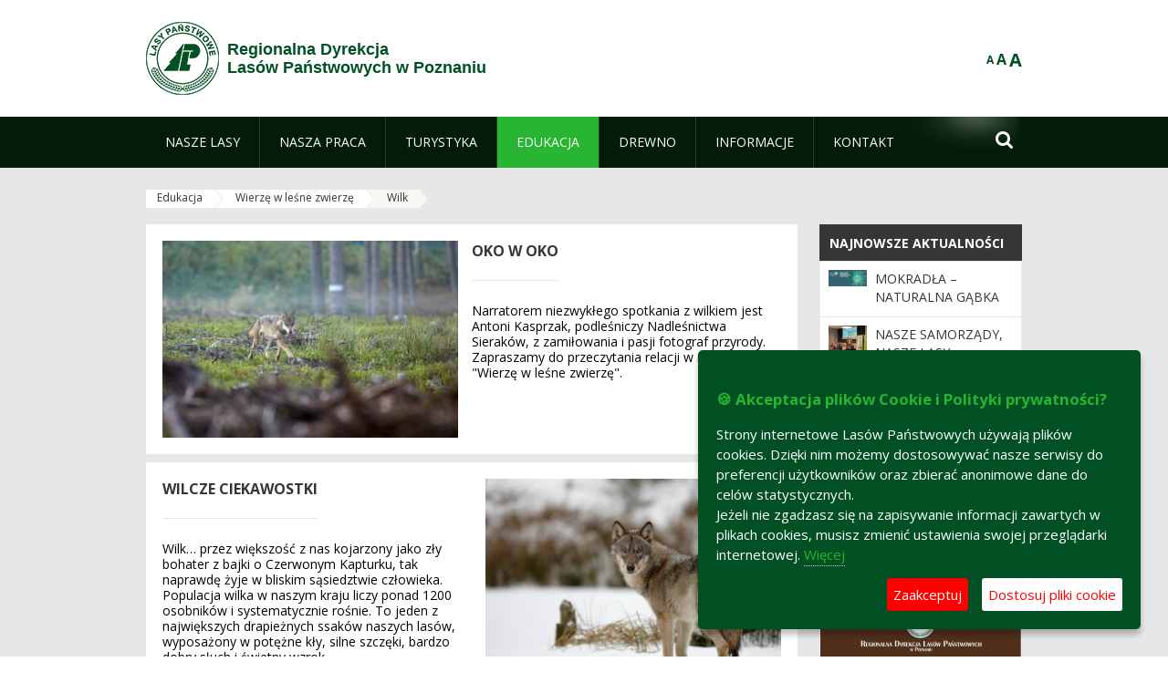

--- FILE ---
content_type: text/html;charset=UTF-8
request_url: https://www.poznan.lasy.gov.pl/wilk1?p_auth=GUCi2gOw&p_p_id=nfhcplanguage&p_p_lifecycle=1&p_p_state=normal&p_p_mode=view&_nfhcplanguage_struts_action=%2Flanguage%2Fview&_nfhcplanguage_languageId=pl_PL
body_size: 27020
content:
























































		<!DOCTYPE html>













































































<html class="aui ltr" dir="ltr" lang="pl-PL">

<head>
    <meta http-equiv="X-UA-Compatible" content="IE=11,10,9,Edge" />
    <meta name="viewport" content="width=device-width, initial-scale=1.0" />

    <title>Wilk - Regionalna Dyrekcja Lasów Państwowych w Poznaniu - Lasy Państwowe</title>
    <link href='https://fonts.googleapis.com/css?family=Open+Sans:300,400,700,800&amp;subset=latin,latin-ext' rel='stylesheet' type='text/css'>

    <script type="text/javascript">
        document.createElement('picture');
    </script>
    <script src="https://www.poznan.lasy.gov.pl/nfh-cp-tiles-theme/js/mediaCheck.0.4.6 min.js"></script>
    <script src="https://www.poznan.lasy.gov.pl/nfh-cp-tiles-theme/js/picturefill.3.0.2.min.js" async="async"></script>
    <script src="https://www.poznan.lasy.gov.pl/nfh-cp-tiles-theme/js/jquery-3.1.0.min.js"></script>
    <script src="https://www.poznan.lasy.gov.pl/nfh-cp-tiles-theme/js/jquery-enlightbox.1.1.min.js"></script>
    <script src="https://www.poznan.lasy.gov.pl/nfh-cp-tiles-theme/js/jquery.royalslider.9.5.1.min.js"></script>
    <script src="https://www.poznan.lasy.gov.pl/nfh-cp-tiles-theme/js/js.cookie.2.0.4.js"></script>
    <script src="https://www.poznan.lasy.gov.pl/nfh-cp-tiles-theme/js/jquery.ihavecookies.min.js"></script>
    <script src="https://www.poznan.lasy.gov.pl/nfh-cp-tiles-theme/js/nfh-cp.js"></script>

    <script type="text/javascript">

        var _gaq = _gaq || [];
        _gaq.push(['_setAccount', 'UA-32410790-1']);
        _gaq.push(['_setDomainName', 'lasy.gov.pl']);
        _gaq.push(['_trackPageview']);

        (function() {
            var ga = document.createElement('script'); ga.type = 'text/javascript'; ga.async = true;
            ga.src = ('https:' == document.location.protocol ? 'https://ssl' : 'http://www') + '.google-analytics.com/ga.js';
            var s = document.getElementsByTagName('script')[0]; s.parentNode.insertBefore(ga, s);
        })();


        var options = {
            title: '&#x1F36A; Akceptacja plików Cookie i Polityki prywatności?',
            message: 'Strony internetowe Lasów Państwowych używają plików cookies. Dzięki nim możemy dostosowywać nasze serwisy do preferencji użytkowników oraz zbierać anonimowe dane do celów statystycznych.<br/>Jeżeli nie zgadzasz się na zapisywanie informacji zawartych w plikach cookies, musisz zmienić ustawienia swojej przeglądarki internetowej.',
            delay: 600,
            expires: 700,
            link: '/pliki-cookies',
            onAccept: function(){
                var myPreferences = $.fn.ihavecookies.cookie();
                console.log('Yay! The following preferences were saved...');
                console.log(myPreferences);
            },
            uncheckBoxes: true,
            acceptBtnLabel: 'Zaakceptuj ',
            advancedBtnLabel: 'Dostosuj pliki cookie',
            moreInfoLabel: 'Więcej',
            cookieTypesTitle: 'Wybierz, które pliki cookie akceptujesz',
            fixedCookieTypeLabel: 'Niezbędne',
            fixedCookieTypeDesc: 'Pliki cookie niezbędne do prawidłowego działania portalu.',
            cookieTypes: [
                {
                    type: 'Analityka',
                    value: 'analytics',
                    description: 'Pliki Cookie związane z rejestracja startystyk związanych z odwiedzinami na stronach, typami przeglądarek, itp.'
                }
            ]
        }

        $(document).ready(function() {
            $('body').ihavecookies(options);

            $('#ihavecookiesBtn').on('click', function(){
                $('body').ihavecookies(options, 'reinit');
            });
        });

//        function applyColorScheme(name) {
//            var be = $("body");
//            be.removeClass("cs-base");
//            be.removeClass("cs-contrast");
//            be.addClass(name);
//        }
        function applyFontSize(name) {
            var be = $("body");
            be.removeClass("fs-normal");
            be.removeClass("fs-large");
            be.removeClass("fs-extra-large");
            be.addClass(name);
            $(window).trigger('resize'); // refresh slider
        }
    </script>





























































<meta content="text/html; charset=UTF-8" http-equiv="content-type" />





































































	

	

	

	

	

	



<link href="https://www.poznan.lasy.gov.pl/nfh-cp-tiles-theme/images/favicon.ico" rel="Shortcut Icon" />





	<link href="https&#x3a;&#x2f;&#x2f;www&#x2e;poznan&#x2e;lasy&#x2e;gov&#x2e;pl&#x2f;wilk1&#x3f;p_auth&#x3d;GUCi2gOw&#x26;p_p_id&#x3d;nfhcplanguage&#x26;p_p_lifecycle&#x3d;1&#x26;p_p_state&#x3d;normal&#x26;p_p_mode&#x3d;view&#x26;_nfhcplanguage_struts_action&#x3d;&#x25;2Flanguage&#x25;2Fview&#x26;_nfhcplanguage_languageId&#x3d;pl_PL" rel="canonical" />

	

			
				<link href="https&#x3a;&#x2f;&#x2f;www&#x2e;poznan&#x2e;lasy&#x2e;gov&#x2e;pl&#x2f;wilk1&#x3f;p_auth&#x3d;GUCi2gOw&#x26;p_p_id&#x3d;nfhcplanguage&#x26;p_p_lifecycle&#x3d;1&#x26;p_p_state&#x3d;normal&#x26;p_p_mode&#x3d;view&#x26;_nfhcplanguage_struts_action&#x3d;&#x25;2Flanguage&#x25;2Fview&#x26;_nfhcplanguage_languageId&#x3d;pl_PL" hreflang="x-default" rel="alternate" />
			

			<link href="https&#x3a;&#x2f;&#x2f;www&#x2e;poznan&#x2e;lasy&#x2e;gov&#x2e;pl&#x2f;wilk1&#x3f;p_auth&#x3d;GUCi2gOw&#x26;p_p_id&#x3d;nfhcplanguage&#x26;p_p_lifecycle&#x3d;1&#x26;p_p_state&#x3d;normal&#x26;p_p_mode&#x3d;view&#x26;_nfhcplanguage_struts_action&#x3d;&#x25;2Flanguage&#x25;2Fview&#x26;_nfhcplanguage_languageId&#x3d;pl_PL" hreflang="pl-PL" rel="alternate" />

	

			

			<link href="https&#x3a;&#x2f;&#x2f;www&#x2e;poznan&#x2e;lasy&#x2e;gov&#x2e;pl&#x2f;de&#x2f;wilk1&#x3f;p_auth&#x3d;GUCi2gOw&#x26;p_p_id&#x3d;nfhcplanguage&#x26;p_p_lifecycle&#x3d;1&#x26;p_p_state&#x3d;normal&#x26;p_p_mode&#x3d;view&#x26;_nfhcplanguage_struts_action&#x3d;&#x25;2Flanguage&#x25;2Fview&#x26;_nfhcplanguage_languageId&#x3d;pl_PL" hreflang="de-DE" rel="alternate" />

	

			

			<link href="https&#x3a;&#x2f;&#x2f;www&#x2e;poznan&#x2e;lasy&#x2e;gov&#x2e;pl&#x2f;en&#x2f;wilk1&#x3f;p_auth&#x3d;GUCi2gOw&#x26;p_p_id&#x3d;nfhcplanguage&#x26;p_p_lifecycle&#x3d;1&#x26;p_p_state&#x3d;normal&#x26;p_p_mode&#x3d;view&#x26;_nfhcplanguage_struts_action&#x3d;&#x25;2Flanguage&#x25;2Fview&#x26;_nfhcplanguage_languageId&#x3d;pl_PL" hreflang="en-GB" rel="alternate" />

	





<link class="lfr-css-file" href="https&#x3a;&#x2f;&#x2f;www&#x2e;poznan&#x2e;lasy&#x2e;gov&#x2e;pl&#x2f;nfh-cp-tiles-theme&#x2f;css&#x2f;aui&#x2e;css&#x3f;browserId&#x3d;other&#x26;themeId&#x3d;nfhcptilestheme_WAR_nfhcptilestheme&#x26;minifierType&#x3d;css&#x26;languageId&#x3d;pl_PL&#x26;b&#x3d;6210&#x26;t&#x3d;1767876198000" rel="stylesheet" type="text/css" />

<link href="&#x2f;html&#x2f;css&#x2f;main&#x2e;css&#x3f;browserId&#x3d;other&#x26;themeId&#x3d;nfhcptilestheme_WAR_nfhcptilestheme&#x26;minifierType&#x3d;css&#x26;languageId&#x3d;pl_PL&#x26;b&#x3d;6210&#x26;t&#x3d;1441787690000" rel="stylesheet" type="text/css" />









	

				<link href="https://www.poznan.lasy.gov.pl/nfh-cp-tiles-tools-portlet/css/main.css?browserId=other&amp;themeId=nfhcptilestheme_WAR_nfhcptilestheme&amp;minifierType=css&amp;languageId=pl_PL&amp;b=6210&amp;t=1769115910000" rel="stylesheet" type="text/css" />

	

				<link href="https://www.poznan.lasy.gov.pl/html/portlet/asset_publisher/css/main.css?browserId=other&amp;themeId=nfhcptilestheme_WAR_nfhcptilestheme&amp;minifierType=css&amp;languageId=pl_PL&amp;b=6210&amp;t=1769115918000" rel="stylesheet" type="text/css" />

	

				<link href="https://www.poznan.lasy.gov.pl/nfh-cp-organizations-portlet/css/main.css?browserId=other&amp;themeId=nfhcptilestheme_WAR_nfhcptilestheme&amp;minifierType=css&amp;languageId=pl_PL&amp;b=6210&amp;t=1769115906000" rel="stylesheet" type="text/css" />

	

				<link href="https://www.poznan.lasy.gov.pl/html/portlet/journal_content/css/main.css?browserId=other&amp;themeId=nfhcptilestheme_WAR_nfhcptilestheme&amp;minifierType=css&amp;languageId=pl_PL&amp;b=6210&amp;t=1769115918000" rel="stylesheet" type="text/css" />

	







<script type="text/javascript">
	// <![CDATA[
		var Liferay = {
			Browser: {
				acceptsGzip: function() {
					return true;
				},
				getMajorVersion: function() {
					return 131.0;
				},
				getRevision: function() {
					return "537.36";
				},
				getVersion: function() {
					return "131.0";
				},
				isAir: function() {
					return false;
				},
				isChrome: function() {
					return true;
				},
				isFirefox: function() {
					return false;
				},
				isGecko: function() {
					return true;
				},
				isIe: function() {
					return false;
				},
				isIphone: function() {
					return false;
				},
				isLinux: function() {
					return false;
				},
				isMac: function() {
					return true;
				},
				isMobile: function() {
					return false;
				},
				isMozilla: function() {
					return false;
				},
				isOpera: function() {
					return false;
				},
				isRtf: function() {
					return true;
				},
				isSafari: function() {
					return true;
				},
				isSun: function() {
					return false;
				},
				isWap: function() {
					return false;
				},
				isWapXhtml: function() {
					return false;
				},
				isWebKit: function() {
					return true;
				},
				isWindows: function() {
					return false;
				},
				isWml: function() {
					return false;
				}
			},

			Data: {
				NAV_SELECTOR: '#navigation',

				isCustomizationView: function() {
					return false;
				},

				notices: [
					null

					

					
				]
			},

			ThemeDisplay: {
				
					getLayoutId: function() {
						return "370";
					},
					getLayoutURL: function() {
						return "https://www.poznan.lasy.gov.pl/wilk1";
					},
					getParentLayoutId: function() {
						return "227";
					},
					isPrivateLayout: function() {
						return "false";
					},
					isVirtualLayout: function() {
						return false;
					},
				

				getBCP47LanguageId: function() {
					return "pl-PL";
				},
				getCDNBaseURL: function() {
					return "https://www.poznan.lasy.gov.pl";
				},
				getCDNDynamicResourcesHost: function() {
					return "";
				},
				getCDNHost: function() {
					return "";
				},
				getCompanyId: function() {
					return "10097";
				},
				getCompanyGroupId: function() {
					return "20183917";
				},
				getDefaultLanguageId: function() {
					return "pl_PL";
				},
				getDoAsUserIdEncoded: function() {
					return "";
				},
				getLanguageId: function() {
					return "pl_PL";
				},
				getParentGroupId: function() {
					return "688373";
				},
				getPathContext: function() {
					return "";
				},
				getPathImage: function() {
					return "/image";
				},
				getPathJavaScript: function() {
					return "/html/js";
				},
				getPathMain: function() {
					return "/c";
				},
				getPathThemeImages: function() {
					return "https://www.poznan.lasy.gov.pl/nfh-cp-tiles-theme/images";
				},
				getPathThemeRoot: function() {
					return "/nfh-cp-tiles-theme";
				},
				getPlid: function() {
					return "30369092";
				},
				getPortalURL: function() {
					return "https://www.poznan.lasy.gov.pl";
				},
				getPortletSetupShowBordersDefault: function() {
					return true;
				},
				getScopeGroupId: function() {
					return "688373";
				},
				getScopeGroupIdOrLiveGroupId: function() {
					return "688373";
				},
				getSessionId: function() {
					
						
						
							return "";
						
					
				},
				getSiteGroupId: function() {
					return "688373";
				},
				getURLControlPanel: function() {
					return "/group/control_panel?refererPlid=30369092";
				},
				getURLHome: function() {
					return "https\x3a\x2f\x2fwww\x2epoznan\x2elasy\x2egov\x2epl\x2fweb\x2fguest";
				},
				getUserId: function() {
					return "10105";
				},
				getUserName: function() {
					
						
						
							return "";
						
					
				},
				isAddSessionIdToURL: function() {
					return false;
				},
				isFreeformLayout: function() {
					return false;
				},
				isImpersonated: function() {
					return false;
				},
				isSignedIn: function() {
					return false;
				},
				isStateExclusive: function() {
					return false;
				},
				isStateMaximized: function() {
					return false;
				},
				isStatePopUp: function() {
					return false;
				}
			},

			PropsValues: {
				NTLM_AUTH_ENABLED: false
			}
		};

		var themeDisplay = Liferay.ThemeDisplay;

		

		Liferay.AUI = {
			getAvailableLangPath: function() {
				return 'available_languages.jsp?browserId=other&themeId=nfhcptilestheme_WAR_nfhcptilestheme&colorSchemeId=01&minifierType=js&languageId=pl_PL&b=6210&t=1769115908000';
			},
			getCombine: function() {
				return true;
			},
			getComboPath: function() {
				return '/combo/?browserId=other&minifierType=&languageId=pl_PL&b=6210&t=1769115908000&';
			},
			getFilter: function() {
				
					
						return 'min';
					
					
					
				
			},
			getJavaScriptRootPath: function() {
				return '/html/js';
			},
			getLangPath: function() {
				return 'aui_lang.jsp?browserId=other&themeId=nfhcptilestheme_WAR_nfhcptilestheme&colorSchemeId=01&minifierType=js&languageId=pl_PL&b=6210&t=1769115908000';
			},
			getStaticResourceURLParams: function() {
				return '?browserId=other&minifierType=&languageId=pl_PL&b=6210&t=1769115908000';
			}
		};

		Liferay.authToken = 'PSWNXArT';

		

		Liferay.currentURL = '\x2fwilk1\x3fp_auth\x3dGUCi2gOw\x26p_p_id\x3dnfhcplanguage\x26p_p_lifecycle\x3d1\x26p_p_state\x3dnormal\x26p_p_mode\x3dview\x26_nfhcplanguage_struts_action\x3d\x252Flanguage\x252Fview\x26_nfhcplanguage_languageId\x3dpl_PL';
		Liferay.currentURLEncoded = '\x252Fwilk1\x253Fp_auth\x253DGUCi2gOw\x2526p_p_id\x253Dnfhcplanguage\x2526p_p_lifecycle\x253D1\x2526p_p_state\x253Dnormal\x2526p_p_mode\x253Dview\x2526_nfhcplanguage_struts_action\x253D\x25252Flanguage\x25252Fview\x2526_nfhcplanguage_languageId\x253Dpl_PL';
	// ]]>
</script>


	
		
			
				<script src="/html/js/barebone.jsp?browserId=other&amp;themeId=nfhcptilestheme_WAR_nfhcptilestheme&amp;colorSchemeId=01&amp;minifierType=js&amp;minifierBundleId=javascript.barebone.files&amp;languageId=pl_PL&amp;b=6210&amp;t=1769115908000" type="text/javascript"></script>
			
			
		
	
	


<script type="text/javascript">
	// <![CDATA[
		

			

			
				Liferay.Portlet.list = ['nfhcpmagazinportlet_WAR_nfhcptilestoolsportlet', '101_INSTANCE_x9eK', '101_INSTANCE_kCS6', 'nfhcplanguage', 'nfhcpdivisionsmobile_WAR_nfhcporganizationsportlet', 'nfhcpfooterarticle1', 'nfhcpfooterarticle2', 'nfhcpfooterarticle3'];
			
		

		

		
	// ]]>
</script>





	
		

			

			
				<script type="text/javascript">
					(function(i, s, o, g, r, a, m) {
						i['GoogleAnalyticsObject'] = r;

						i[r] = i[r] || function() {
							var arrayValue = i[r].q || [];

							i[r].q = arrayValue;

							(i[r].q).push(arguments);
						};

						i[r].l = 1 * new Date();

						a = s.createElement(o);
						m = s.getElementsByTagName(o)[0];
						a.async = 1;
						a.src = g;
						m.parentNode.insertBefore(a, m);
					})(window, document, 'script', '//www.google-analytics.com/analytics.js', 'ga');

					ga('create', 'UA-165622942-1', 'auto');
					ga('send', 'pageview');
				</script>
			
		
		
	



	
		
		

			

			
		
	










	











<link class="lfr-css-file" href="https&#x3a;&#x2f;&#x2f;www&#x2e;poznan&#x2e;lasy&#x2e;gov&#x2e;pl&#x2f;nfh-cp-tiles-theme&#x2f;css&#x2f;main&#x2e;css&#x3f;browserId&#x3d;other&#x26;themeId&#x3d;nfhcptilestheme_WAR_nfhcptilestheme&#x26;minifierType&#x3d;css&#x26;languageId&#x3d;pl_PL&#x26;b&#x3d;6210&#x26;t&#x3d;1767876198000" rel="stylesheet" type="text/css" />








	<style type="text/css">

		

			

		

			

				

					

#p_p_id_101_INSTANCE_x9eK_ .portlet {
border-width:;
border-style:
}




				

			

		

			

				

					

#p_p_id_101_INSTANCE_kCS6_ .portlet {
border-width:;
border-style:
}




				

			

		

			

		

			

		

			

		

			

		

			

		

			

		

	</style>



</head>

<body class="cs-base yui3-skin-sam controls-visible signed-out public-page organization-site group-688373 cz-pklp-app">
    <script type="text/javascript">
        var fs = Cookies.get("fbsFontSize");
        if (fs) {
            applyFontSize(fs);
        }

        function setFontSize(name) {
            // definicja funkcji applyFontSize w head
            applyFontSize(name);
            Cookies.set("fbsFontSize", name);
        }
    </script>

    <a href="#main-content" id="skip-to-content">Przejdź do treści</a>

    


























































































































    <div id="page">

        <header id="header" class="$header_css_class" role="banner">
            <div id="header-table">
                <div id="header-organization">
                    <a href="https://www.poznan.lasy.gov.pl" title="Regionalna Dyrekcja<br/>Lasów Państwowych w Poznaniu" class="logo">
                        <picture>
                                <!--[if IE 9]><video style="display: none;"><![endif]-->
                                <source srcset="https://www.poznan.lasy.gov.pl/nfh-cp-tiles-theme/images/nfh-cp/logo-80x80.png" media="(max-width: 979px)" />
                                <source srcset="https://www.poznan.lasy.gov.pl/nfh-cp-tiles-theme/images/nfh-cp/logo-80x80.png" media="(min-width: 980px)" />
                                <!--[if IE 9]></video><![endif]-->
                                <img srcset="https://www.poznan.lasy.gov.pl/nfh-cp-tiles-theme/images/nfh-cp/logo-80x80.png" alt="Logo" />
                        </picture>
                    </a>
                    <a href="https://www.poznan.lasy.gov.pl" title="Regionalna Dyrekcja<br/>Lasów Państwowych w Poznaniu" class="name"><span>Regionalna Dyrekcja<br/>Lasów Państwowych w Poznaniu</span></a>
                </div>
                <div id="header-banner">
                    <a href="https://www.lasy.gov.pl/" target="_blank"><img alt="Lasy Państwowe" src="https://www.poznan.lasy.gov.pl/nfh-cp-tiles-theme/images/nfh-cp/banner-180x44.png"/></a>
                </div>
                <div id="header-localization">
                    <ul id="header-accessability">
                        <li id="button-normal-font" title="normal-font"><button href="#" onclick="setFontSize('fs-normal');return false;">A</button></li>
                        <li id="button-large-font" title="large-font"><button href="#" onclick="setFontSize('fs-large');return false;">A</button></li>
                        <li id="button-extra-large-font" title="extra-large-font"><button href="#" onclick="setFontSize('fs-extra-large');return false;">A</button></li>
                    </ul>
                    



























































	

	<div class="portlet-boundary portlet-boundary_nfhcplanguage_  portlet-static portlet-static-end portlet-borderless portlet-language " id="p_p_id_nfhcplanguage_" >
		<span id="p_nfhcplanguage"></span>



	
	
	

		


























































	
	
	
	
	

		

		
			
			

				

				<div class="portlet-borderless-container" >
					

					


	<div class="portlet-body">



	
		
			
			
				
					



















































































































































































	

				

				
					
					
						


	
	
		






























































































































	
	

		

	

	

					
				
			
		
	
	



	</div>

				</div>

				
			
		
	


	







	</div>





                </div>
            </div>
            <div id="header-buttons" role="presentation">
                <a id="header-button-select-organization" href="#" class="button"><span><span>Wybierz nadleśnictwo</span></span></a>
                <a id="header-button-search" href="#" class="button"><span><span class="fa fa-2x">&#xf002;</span><br/><span>Szukaj</span></span></a>
                <a id="header-button-navigation" href="#" class="button"><span><span class="fa fa-2x">&#xf0c9;</span><br/><span>Menu</span></span></a>
            </div>
            <div id="header-divisions" class="open" role="presentation">
                



























































	

	<div class="portlet-boundary portlet-boundary_nfhcpdivisionsmobile_WAR_nfhcporganizationsportlet_  portlet-static portlet-static-end portlet-borderless nfh-divisions-portlet " id="p_p_id_nfhcpdivisionsmobile_WAR_nfhcporganizationsportlet_" >
		<span id="p_nfhcpdivisionsmobile_WAR_nfhcporganizationsportlet"></span>



	
	
	

		

			
				
					


























































	
	
	
	
	

		

		
			
			

				

				<div class="portlet-borderless-container" >
					

					


	<div class="portlet-body">



	
		
			
			
				
					



















































































































































































	

				

				
					
					
						


	

		











































 



<div class="divisions tile-1h">

    <div class="subtitle"><span>Nadleśnictwa i inne</span></div>

    











































































<div class="control-group input-select-wrapper">
	

	

	<select class="aui-field-select"  id="_nfhcpdivisionsmobile_WAR_nfhcporganizationsportlet_divisions"  name="_nfhcpdivisionsmobile_WAR_nfhcporganizationsportlet_divisions"   title="divisions"  >
		

		
        







































































<option class=""    value=""  >


	Wybierz
</option>
        
        







































































<option class=""    value="/web/rdlp_poznan"  >


	Regionalna Dyrekcja Lasów Państwowych w Poznaniu
</option>
        
        







































































<option class=""    value="/web/antonin"  >


	Nadleśnictwo Antonin
</option>
        
        







































































<option class=""    value="/web/babki"  >


	Nadleśnictwo Babki
</option>
        
        







































































<option class=""    value="/web/czerniejewo"  >


	Nadleśnictwo Czerniejewo
</option>
        
        







































































<option class=""    value="/web/gniezno"  >


	Nadleśnictwo Gniezno
</option>
        
        







































































<option class=""    value="/web/grodziec"  >


	Nadleśnictwo Grodziec
</option>
        
        







































































<option class=""    value="/web/grodzisk"  >


	Nadleśnictwo Grodzisk
</option>
        
        







































































<option class=""    value="/web/gora_slaska"  >


	Nadleśnictwo Góra Śląska
</option>
        
        







































































<option class=""    value="/web/jarocin"  >


	Nadleśnictwo Jarocin
</option>
        
        







































































<option class=""    value="/web/kalisz"  >


	Nadleśnictwo Kalisz
</option>
        
        







































































<option class=""    value="/web/karczma-borowa"  >


	Nadleśnictwo Karczma Borowa
</option>
        
        







































































<option class=""    value="/web/konin"  >


	Nadleśnictwo Konin
</option>
        
        







































































<option class=""    value="/web/konstantynowo"  >


	Nadleśnictwo Konstantynowo
</option>
        
        







































































<option class=""    value="/web/kolo"  >


	Nadleśnictwo Koło
</option>
        
        







































































<option class=""    value="/web/koscian"  >


	Nadleśnictwo Kościan
</option>
        
        







































































<option class=""    value="/web/krotoszyn"  >


	Nadleśnictwo Krotoszyn
</option>
        
        







































































<option class=""    value="/web/oborniki"  >


	Nadleśnictwo Oborniki
</option>
        
        







































































<option class=""    value="/web/piaski"  >


	Nadleśnictwo Piaski
</option>
        
        







































































<option class=""    value="/web/pniewy2"  >


	Nadleśnictwo Pniewy
</option>
        
        







































































<option class=""    value="/web/przedborow"  >


	Nadleśnictwo Przedborów
</option>
        
        







































































<option class=""    value="/web/sierakow"  >


	Nadleśnictwo Sieraków
</option>
        
        







































































<option class=""    value="/web/sycow"  >


	Nadleśnictwo Syców
</option>
        
        







































































<option class=""    value="/web/taczanow"  >


	Nadleśnictwo Taczanów
</option>
        
        







































































<option class=""    value="/web/turek"  >


	Nadleśnictwo Turek
</option>
        
        







































































<option class=""    value="/web/wloszakowice"  >


	Nadleśnictwo Włoszakowice
</option>
        
        







































































<option class=""    value="/web/lopuchowko"  >


	Nadleśnictwo Łopuchówko
</option>
        
        







































































<option class=""    value="/web/arboretumlesne"  >


	Arboretum Leśne im. prof. S. Białoboka w Nadleśnictwie Syców
</option>
        
        







































































<option class=""    value="/web/lkp_lasy_rychtalskie"  >


	Leśny Kompleks Promocyjny Lasy Rychtalskie
</option>
        
        







































































<option class=""    value="/web/lospuszczykowo"  >


	Leśny Ośrodek Szkoleniowy     w Puszczykowie
</option>
        
        







































































<option class=""    value="/web/oswporazyn"  >


	OSW Porażyn
</option>
        
    











































































	</select>

	

	
</div>

    <div class="button-holder">
        <a class="button button-go">
            <span class="text">Przejdź</span><span class="icon fa fa-2x">&#xf105;</span>
        </a>
    </div>
</div>

	
	

					
				
			
		
	
	



	</div>

				</div>

				
			
		
	

				
				
			

		

	







	</div>





            </div>
        </header>

        <div id="navigation-top">

<nav class="sort-pages modify-pages" role="navigation">

    <ul aria-label="Strony witryny" role="menubar" class="level-1">

                <li  class=" has-children" id="layout_75" role="presentation">
                    <a tabindex="0" aria-labelledby="layout_75"  href="https&#x3a;&#x2f;&#x2f;www&#x2e;poznan&#x2e;lasy&#x2e;gov&#x2e;pl&#x2f;nasze-lasy"  role="menuitem"><span>























































 Nasze lasy</span></a>
                        <a tabindex="-1" href="#" class="toggle-navigation-button"><span class="fa"></span></a>
                        <ul role="menu" class="level-2">

                                <li  class="" id="layout_569" role="presentation">
                                    <a tabindex="0" aria-labelledby="layout_569" href="https&#x3a;&#x2f;&#x2f;www&#x2e;poznan&#x2e;lasy&#x2e;gov&#x2e;pl&#x2f;lasy-regionu"  role="menuitem">Lasy regionu </a>
                                </li>

                                <li  class=" has-children" id="layout_77" role="presentation">
                                    <a tabindex="0" aria-labelledby="layout_77" href="https&#x3a;&#x2f;&#x2f;www&#x2e;poznan&#x2e;lasy&#x2e;gov&#x2e;pl&#x2f;lesny-kompleks-promocyjny-xxxxxxxx-"  role="menuitem">Leśny Kompleks Promocyjny </a>
                                        <a tabindex="-1" href="#" class="toggle-navigation-button"><span class="fa"></span></a>
                                        <ul role="menu" class="level-3">

                                                <li  class="" id="layout_153" role="presentation">
                                                    <a tabindex="0" aria-labelledby="layout_153" href="https&#x3a;&#x2f;&#x2f;www&#x2e;poznan&#x2e;lasy&#x2e;gov&#x2e;pl&#x2f;lesny-kompleks-promocyjny-puszcza-notecka-"  role="menuitem">Leśny Kompleks Promocyjny &#034;Puszcza Notecka&#034; </a>
                                                </li>

                                                <li  class=" last" id="layout_154" role="presentation">
                                                    <a tabindex="0" aria-labelledby="layout_154" href="https&#x3a;&#x2f;&#x2f;www&#x2e;poznan&#x2e;lasy&#x2e;gov&#x2e;pl&#x2f;lesny-kompleks-promocyjny-lasy-rychtalskie-"  role="menuitem">Leśny Kompleks Promocyjny &#034;Lasy Rychtalskie&#034; </a>
                                                </li>
                                        </ul>
                                </li>

                                <li  class="" id="layout_198" role="presentation">
                                    <a tabindex="0" aria-labelledby="layout_198" href="https&#x3a;&#x2f;&#x2f;www&#x2e;poznan&#x2e;lasy&#x2e;gov&#x2e;pl&#x2f;polskie-lasy"  role="menuitem">Polskie lasy </a>
                                </li>

                                <li  class=" has-children" id="layout_79" role="presentation">
                                    <a tabindex="0" aria-labelledby="layout_79" href="https&#x3a;&#x2f;&#x2f;www&#x2e;poznan&#x2e;lasy&#x2e;gov&#x2e;pl&#x2f;mapa-y-lasow"  role="menuitem">Mapy lasów </a>
                                        <a tabindex="-1" href="#" class="toggle-navigation-button"><span class="fa"></span></a>
                                        <ul role="menu" class="level-3">

                                                <li  class=" last" id="layout_145" role="presentation">
                                                    <a tabindex="0" aria-labelledby="layout_145" href="http&#x3a;&#x2f;&#x2f;www&#x2e;lasy&#x2e;gov&#x2e;pl&#x2f;mapa" target="_blank" role="menuitem">Mapa Lasów Państwowych  <span class="hide-accessible">(otwiera nowe okno)</span> </a>
                                                </li>
                                        </ul>
                                </li>

                                <li  class=" last" id="layout_199" role="presentation">
                                    <a tabindex="0" aria-labelledby="layout_199" href="https&#x3a;&#x2f;&#x2f;www&#x2e;poznan&#x2e;lasy&#x2e;gov&#x2e;pl&#x2f;pgl-lasy-panstwowe"  role="menuitem">PGL Lasy Państwowe </a>
                                </li>
                        </ul>
                </li>

                <li  class=" has-children" id="layout_80" role="presentation">
                    <a tabindex="0" aria-labelledby="layout_80"  href="https&#x3a;&#x2f;&#x2f;www&#x2e;poznan&#x2e;lasy&#x2e;gov&#x2e;pl&#x2f;nasza-praca"  role="menuitem"><span>























































 Nasza praca</span></a>
                        <a tabindex="-1" href="#" class="toggle-navigation-button"><span class="fa"></span></a>
                        <ul role="menu" class="level-2">

                                <li  class=" has-children" id="layout_81" role="presentation">
                                    <a tabindex="0" aria-labelledby="layout_81" href="https&#x3a;&#x2f;&#x2f;www&#x2e;poznan&#x2e;lasy&#x2e;gov&#x2e;pl&#x2f;o-dyrekcji"  role="menuitem">O dyrekcji </a>
                                        <a tabindex="-1" href="#" class="toggle-navigation-button"><span class="fa"></span></a>
                                        <ul role="menu" class="level-3">

                                                <li  class="" id="layout_82" role="presentation">
                                                    <a tabindex="0" aria-labelledby="layout_82" href="https&#x3a;&#x2f;&#x2f;www&#x2e;poznan&#x2e;lasy&#x2e;gov&#x2e;pl&#x2f;polozenie"  role="menuitem">Położenie </a>
                                                </li>

                                                <li  class="" id="layout_84" role="presentation">
                                                    <a tabindex="0" aria-labelledby="layout_84" href="https&#x3a;&#x2f;&#x2f;www&#x2e;poznan&#x2e;lasy&#x2e;gov&#x2e;pl&#x2f;historia"  role="menuitem">Historia </a>
                                                </li>

                                                <li  class="" id="layout_85" role="presentation">
                                                    <a tabindex="0" aria-labelledby="layout_85" href="https&#x3a;&#x2f;&#x2f;www&#x2e;poznan&#x2e;lasy&#x2e;gov&#x2e;pl&#x2f;organizacja-dyrekcji"  role="menuitem">Organizacja dyrekcji </a>
                                                </li>

                                                <li  class=" last" id="layout_561" role="presentation">
                                                    <a tabindex="0" aria-labelledby="layout_561" href="https&#x3a;&#x2f;&#x2f;www&#x2e;poznan&#x2e;lasy&#x2e;gov&#x2e;pl&#x2f;100-lecie-rdlp-w-poznaniu"  role="menuitem">100-lecie RDLP w Poznaniu </a>
                                                </li>
                                        </ul>
                                </li>

                                <li  class="" id="layout_87" role="presentation">
                                    <a tabindex="0" aria-labelledby="layout_87" href="https&#x3a;&#x2f;&#x2f;www&#x2e;poznan&#x2e;lasy&#x2e;gov&#x2e;pl&#x2f;zasoby-lesne"  role="menuitem">Zasoby leśne </a>
                                </li>

                                <li  class="" id="layout_88" role="presentation">
                                    <a tabindex="0" aria-labelledby="layout_88" href="https&#x3a;&#x2f;&#x2f;www&#x2e;poznan&#x2e;lasy&#x2e;gov&#x2e;pl&#x2f;hodowla-lasu"  role="menuitem">Hodowla lasu </a>
                                </li>

                                <li  class=" has-children" id="layout_89" role="presentation">
                                    <a tabindex="0" aria-labelledby="layout_89" href="https&#x3a;&#x2f;&#x2f;www&#x2e;poznan&#x2e;lasy&#x2e;gov&#x2e;pl&#x2f;ochrona-lasu"  role="menuitem">Ochrona lasu </a>
                                        <a tabindex="-1" href="#" class="toggle-navigation-button"><span class="fa"></span></a>
                                        <ul role="menu" class="level-3">

                                                <li  class=" last" id="layout_666" role="presentation">
                                                    <a tabindex="0" aria-labelledby="layout_666" href="https&#x3a;&#x2f;&#x2f;www&#x2e;poznan&#x2e;lasy&#x2e;gov&#x2e;pl&#x2f;zabiegi-ratownicze"  role="menuitem">Zabiegi ratownicze </a>
                                                </li>
                                        </ul>
                                </li>

                                <li  class="" id="layout_90" role="presentation">
                                    <a tabindex="0" aria-labelledby="layout_90" href="https&#x3a;&#x2f;&#x2f;www&#x2e;poznan&#x2e;lasy&#x2e;gov&#x2e;pl&#x2f;uzytkowanie-lasu"  role="menuitem">Użytkowanie lasu </a>
                                </li>

                                <li  class="" id="layout_91" role="presentation">
                                    <a tabindex="0" aria-labelledby="layout_91" href="https&#x3a;&#x2f;&#x2f;www&#x2e;poznan&#x2e;lasy&#x2e;gov&#x2e;pl&#x2f;urzadzanie-lasu"  role="menuitem">Urządzanie lasu </a>
                                </li>

                                <li  class=" has-children" id="layout_92" role="presentation">
                                    <a tabindex="0" aria-labelledby="layout_92" href="https&#x3a;&#x2f;&#x2f;www&#x2e;poznan&#x2e;lasy&#x2e;gov&#x2e;pl&#x2f;lowiectwo"  role="menuitem">Łowiectwo </a>
                                        <a tabindex="-1" href="#" class="toggle-navigation-button"><span class="fa"></span></a>
                                        <ul role="menu" class="level-3">

                                                <li  class="" id="layout_468" role="presentation">
                                                    <a tabindex="0" aria-labelledby="layout_468" href="https&#x3a;&#x2f;&#x2f;www&#x2e;poznan&#x2e;lasy&#x2e;gov&#x2e;pl&#x2f;gospodarka-lowiecka"  role="menuitem">Gospodarka łowiecka </a>
                                                </li>

                                                <li  class="" id="layout_469" role="presentation">
                                                    <a tabindex="0" aria-labelledby="layout_469" href="https&#x3a;&#x2f;&#x2f;www&#x2e;poznan&#x2e;lasy&#x2e;gov&#x2e;pl&#x2f;wieloletnie-lowieckie-plany-hodowlane"  role="menuitem">Wieloletnie łowieckie plany hodowlane </a>
                                                </li>

                                                <li  class=" last" id="layout_559" role="presentation">
                                                    <a tabindex="0" aria-labelledby="layout_559" href="https&#x3a;&#x2f;&#x2f;www&#x2e;poznan&#x2e;lasy&#x2e;gov&#x2e;pl&#x2f;wirus-asf"  role="menuitem">Wirus ASF </a>
                                                </li>
                                        </ul>
                                </li>

                                <li  class=" has-children" id="layout_93" role="presentation">
                                    <a tabindex="0" aria-labelledby="layout_93" href="https&#x3a;&#x2f;&#x2f;www&#x2e;poznan&#x2e;lasy&#x2e;gov&#x2e;pl&#x2f;ochrona-przyrody"  role="menuitem">Ochrona przyrody </a>
                                        <a tabindex="-1" href="#" class="toggle-navigation-button"><span class="fa"></span></a>
                                        <ul role="menu" class="level-3">

                                                <li  class="" id="layout_94" role="presentation">
                                                    <a tabindex="0" aria-labelledby="layout_94" href="https&#x3a;&#x2f;&#x2f;www&#x2e;poznan&#x2e;lasy&#x2e;gov&#x2e;pl&#x2f;rezerwaty-przyrody"  role="menuitem">Rezerwaty przyrody </a>
                                                </li>

                                                <li  class="" id="layout_95" role="presentation">
                                                    <a tabindex="0" aria-labelledby="layout_95" href="https&#x3a;&#x2f;&#x2f;www&#x2e;poznan&#x2e;lasy&#x2e;gov&#x2e;pl&#x2f;parki-krajobrazowe"  role="menuitem">Parki krajobrazowe </a>
                                                </li>

                                                <li  class="" id="layout_96" role="presentation">
                                                    <a tabindex="0" aria-labelledby="layout_96" href="https&#x3a;&#x2f;&#x2f;www&#x2e;poznan&#x2e;lasy&#x2e;gov&#x2e;pl&#x2f;obszary-chronionego-krajobrazu"  role="menuitem">Obszary chronionego krajobrazu </a>
                                                </li>

                                                <li  class="" id="layout_97" role="presentation">
                                                    <a tabindex="0" aria-labelledby="layout_97" href="https&#x3a;&#x2f;&#x2f;www&#x2e;poznan&#x2e;lasy&#x2e;gov&#x2e;pl&#x2f;obszary-natura-2000"  role="menuitem">Obszary Natura 2000 </a>
                                                </li>

                                                <li  class="" id="layout_98" role="presentation">
                                                    <a tabindex="0" aria-labelledby="layout_98" href="https&#x3a;&#x2f;&#x2f;www&#x2e;poznan&#x2e;lasy&#x2e;gov&#x2e;pl&#x2f;pomniki-przyrody"  role="menuitem">Pomniki przyrody </a>
                                                </li>

                                                <li  class=" last" id="layout_99" role="presentation">
                                                    <a tabindex="0" aria-labelledby="layout_99" href="https&#x3a;&#x2f;&#x2f;www&#x2e;poznan&#x2e;lasy&#x2e;gov&#x2e;pl&#x2f;uzytki-ekologiczne"  role="menuitem">Ochrona gatunkowa </a>
                                                </li>
                                        </ul>
                                </li>

                                <li  class="" id="layout_100" role="presentation">
                                    <a tabindex="0" aria-labelledby="layout_100" href="https&#x3a;&#x2f;&#x2f;www&#x2e;poznan&#x2e;lasy&#x2e;gov&#x2e;pl&#x2f;certyfikaty"  role="menuitem">Certyfikaty </a>
                                </li>

                                <li  class="" id="layout_142" role="presentation">
                                    <a tabindex="0" aria-labelledby="layout_142" href="https&#x3a;&#x2f;&#x2f;www&#x2e;poznan&#x2e;lasy&#x2e;gov&#x2e;pl&#x2f;geomatyka"  role="menuitem">Geomatyka </a>
                                </li>

                                <li  class="" id="layout_101" role="presentation">
                                    <a tabindex="0" aria-labelledby="layout_101" href="https&#x3a;&#x2f;&#x2f;www&#x2e;poznan&#x2e;lasy&#x2e;gov&#x2e;pl&#x2f;nadzor-nad-lasami-niepanstwowymi"  role="menuitem">Nadzór nad lasami niepaństwowymi </a>
                                </li>

                                <li  class=" has-children last" id="layout_586" role="presentation">
                                    <a tabindex="0" aria-labelledby="layout_586" href="https&#x3a;&#x2f;&#x2f;www&#x2e;poznan&#x2e;lasy&#x2e;gov&#x2e;pl&#x2f;projekty-i-fundusze"  role="menuitem">Projekty i fundusze </a>
                                        <a tabindex="-1" href="#" class="toggle-navigation-button"><span class="fa"></span></a>
                                        <ul role="menu" class="level-3">

                                                <li  class="" id="layout_593" role="presentation">
                                                    <a tabindex="0" aria-labelledby="layout_593" href="https&#x3a;&#x2f;&#x2f;www&#x2e;poznan&#x2e;lasy&#x2e;gov&#x2e;pl&#x2f;kompleksowy-projekt-adaptacji-lasow-i-lesnictwa-do-zmian-klimatu-zapobieganie-przeciwdzialanie-oraz-ograniczanie-skutkow-zagrozen-zwiazanych-z-pozarami-lasow"  role="menuitem">&#034;Kompleksowy projekt adaptacji lasów i leśnictwa do zmian klimatu &#x2013; zapobieganie, przeciwdziałanie oraz ograniczanie skutków zagrożeń związanych z pożarami lasów&#034; </a>
                                                </li>

                                                <li  class="" id="layout_588" role="presentation">
                                                    <a tabindex="0" aria-labelledby="layout_588" href="https&#x3a;&#x2f;&#x2f;www&#x2e;poznan&#x2e;lasy&#x2e;gov&#x2e;pl&#x2f;kompleksowy-projekt-ochrony-gatunkow-i-siedlisk-przyrodniczych-na-obszarach-zarzadzanych-przez-pgl-lasy-panstwowe-"  role="menuitem">&#034;Kompleksowy projekt ochrony gatunków i siedlisk przyrodniczych na obszarach zarządzanych przez PGL Lasy Państwowe” </a>
                                                </li>

                                                <li  class="" id="layout_590" role="presentation">
                                                    <a tabindex="0" aria-labelledby="layout_590" href="https&#x3a;&#x2f;&#x2f;www&#x2e;poznan&#x2e;lasy&#x2e;gov&#x2e;pl&#x2f;projekty-malej-retencji-nizinnej"  role="menuitem">Projekty małej retencji nizinnej </a>
                                                </li>

                                                <li  class="" id="layout_591" role="presentation">
                                                    <a tabindex="0" aria-labelledby="layout_591" href="https&#x3a;&#x2f;&#x2f;www&#x2e;poznan&#x2e;lasy&#x2e;gov&#x2e;pl&#x2f;rekultywacja-poligonow"  role="menuitem">Rekultywacja poligonów </a>
                                                </li>

                                                <li  class="" id="layout_592" role="presentation">
                                                    <a tabindex="0" aria-labelledby="layout_592" href="https&#x3a;&#x2f;&#x2f;www&#x2e;poznan&#x2e;lasy&#x2e;gov&#x2e;pl&#x2f;projekty-dotowane-przez-wfosigw-w-poznaniu"  role="menuitem">Projekty dotowane ze środków WFOŚiGW w Poznaniu </a>
                                                </li>

                                                <li  class="" id="layout_637" role="presentation">
                                                    <a tabindex="0" aria-labelledby="layout_637" href="https&#x3a;&#x2f;&#x2f;www&#x2e;poznan&#x2e;lasy&#x2e;gov&#x2e;pl&#x2f;fundusze-norweskie-i-eea"  role="menuitem">&#034;Kompleksowa renaturyzacja mokradeł oraz odtwarzanie naturalnych wilgotnych siedlisk przyrodniczych na terenach ochronnych Regionalnej Dyrekcji Lasów Państwowych w Poznaniu przez zwiększanie retencyjności wodnej oraz spowalnianie odpływu wód&#034; </a>
                                                </li>

                                                <li  class=" last" id="layout_667" role="presentation">
                                                    <a tabindex="0" aria-labelledby="layout_667" href="https&#x3a;&#x2f;&#x2f;www&#x2e;poznan&#x2e;lasy&#x2e;gov&#x2e;pl&#x2f;lasy-dla-klimatu"  role="menuitem">Lasy dla klimatu </a>
                                                </li>
                                        </ul>
                                </li>
                        </ul>
                </li>

                <li  class=" has-children" id="layout_102" role="presentation">
                    <a tabindex="0" aria-labelledby="layout_102"  href="https&#x3a;&#x2f;&#x2f;www&#x2e;poznan&#x2e;lasy&#x2e;gov&#x2e;pl&#x2f;turystyka"  role="menuitem"><span>























































 Turystyka</span></a>
                        <a tabindex="-1" href="#" class="toggle-navigation-button"><span class="fa"></span></a>
                        <ul role="menu" class="level-2">

                                <li  class=" has-children" id="layout_312" role="presentation">
                                    <a tabindex="0" aria-labelledby="layout_312" href="https&#x3a;&#x2f;&#x2f;www&#x2e;poznan&#x2e;lasy&#x2e;gov&#x2e;pl&#x2f;warto-zobaczyc&#x2e;&#x2e;&#x2e;"  role="menuitem">Warto zobaczyć w wielkopolskich lasach... </a>
                                        <a tabindex="-1" href="#" class="toggle-navigation-button"><span class="fa"></span></a>
                                        <ul role="menu" class="level-3">

                                                <li  class="" id="layout_313" role="presentation">
                                                    <a tabindex="0" aria-labelledby="layout_313" href="https&#x3a;&#x2f;&#x2f;www&#x2e;poznan&#x2e;lasy&#x2e;gov&#x2e;pl&#x2f;nadlesnictwo-antonin-rezerwat-wydymacz"  role="menuitem">Nadleśnictwo Antonin. W ptasiej dolinie </a>
                                                </li>

                                                <li  class="" id="layout_552" role="presentation">
                                                    <a tabindex="0" aria-labelledby="layout_552" href="https&#x3a;&#x2f;&#x2f;www&#x2e;poznan&#x2e;lasy&#x2e;gov&#x2e;pl&#x2f;nadlesnictwo-babki&#x2e;-las-nowozencow-i-drzew-okolicznosciowych"  role="menuitem">Nadleśnictwo Babki. Las Nowożeńców i Drzew Okolicznościowych </a>
                                                </li>

                                                <li  class="" id="layout_402" role="presentation">
                                                    <a tabindex="0" aria-labelledby="layout_402" href="https&#x3a;&#x2f;&#x2f;www&#x2e;poznan&#x2e;lasy&#x2e;gov&#x2e;pl&#x2f;nadlesnictwo-czerniejewo&#x2e;-baba-okraglak-i-kosciolek-olendrow&#x2e;"  role="menuitem">Nadleśnictwo Czerniejewo. Gdzie Mieszko i Chrobry gród budowali </a>
                                                </li>

                                                <li  class="" id="layout_317" role="presentation">
                                                    <a tabindex="0" aria-labelledby="layout_317" href="https&#x3a;&#x2f;&#x2f;www&#x2e;poznan&#x2e;lasy&#x2e;gov&#x2e;pl&#x2f;nadlesnictwo-jarocin&#x2e;-mala-bialowieza-sienkiewicz-i-starorzecza"  role="menuitem">Nadleśnictwo Jarocin. Mała Białowieża, Sienkiewicz i Starorzecza </a>
                                                </li>

                                                <li  class="" id="layout_315" role="presentation">
                                                    <a tabindex="0" aria-labelledby="layout_315" href="https&#x3a;&#x2f;&#x2f;www&#x2e;poznan&#x2e;lasy&#x2e;gov&#x2e;pl&#x2f;nadlesnictwo-kolo&#x2e;-tropem-polskich-piramid1"  role="menuitem">Nadleśnictwo Koło. Tropem polskich piramid </a>
                                                </li>

                                                <li  class="" id="layout_356" role="presentation">
                                                    <a tabindex="0" aria-labelledby="layout_356" href="https&#x3a;&#x2f;&#x2f;www&#x2e;poznan&#x2e;lasy&#x2e;gov&#x2e;pl&#x2f;nadlesnictwo-konin&#x2e;-pieszo-przez-puszcze-bieniszewska"  role="menuitem">Nadleśnictwo Konin. Pieszo przez Puszczę Bieniszewską </a>
                                                </li>

                                                <li  class="" id="layout_322" role="presentation">
                                                    <a tabindex="0" aria-labelledby="layout_322" href="https&#x3a;&#x2f;&#x2f;www&#x2e;poznan&#x2e;lasy&#x2e;gov&#x2e;pl&#x2f;nadlesnictwo-lopuchowko&#x2e;-dziewicza-gora-najwyzsze-wzniesienie-parku"  role="menuitem">Nadleśnictwo Łopuchówko. Dziewicza Góra, najwyższe wzniesienie Parku </a>
                                                </li>

                                                <li  class="" id="layout_324" role="presentation">
                                                    <a tabindex="0" aria-labelledby="layout_324" href="https&#x3a;&#x2f;&#x2f;www&#x2e;poznan&#x2e;lasy&#x2e;gov&#x2e;pl&#x2f;nadlesnictwo-lopuchowko&#x2e;-meteoryt-na-wyciagniecie-reki"  role="menuitem">Nadleśnictwo Łopuchówko. Meteoryt na wyciągnięcie ręki </a>
                                                </li>

                                                <li  class="" id="layout_551" role="presentation">
                                                    <a tabindex="0" aria-labelledby="layout_551" href="https&#x3a;&#x2f;&#x2f;www&#x2e;poznan&#x2e;lasy&#x2e;gov&#x2e;pl&#x2f;nadlesnictwo-lopuchowko&#x2e;-wyprawa-na-przedwiosenne-ranniki"  role="menuitem">Nadleśnictwo Łopuchówko. Wyprawa na przedwiosenne ranniki </a>
                                                </li>

                                                <li  class="" id="layout_392" role="presentation">
                                                    <a tabindex="0" aria-labelledby="layout_392" href="https&#x3a;&#x2f;&#x2f;www&#x2e;poznan&#x2e;lasy&#x2e;gov&#x2e;pl&#x2f;nadlesnictwo-lopuchowko&#x2e;-rezerwat-sniezycowy-jar"  role="menuitem">Nadleśnictwo Łopuchówko. Rezerwat Śnieżycowy Jar </a>
                                                </li>

                                                <li  class="" id="layout_326" role="presentation">
                                                    <a tabindex="0" aria-labelledby="layout_326" href="https&#x3a;&#x2f;&#x2f;www&#x2e;poznan&#x2e;lasy&#x2e;gov&#x2e;pl&#x2f;nadlesnictwo-przedborow&#x2e;-w-lesie-z-mapa-i-kompasem"  role="menuitem">Nadleśnictwo Przedborów. W lesie z mapą i kompasem </a>
                                                </li>

                                                <li  class="" id="layout_519" role="presentation">
                                                    <a tabindex="0" aria-labelledby="layout_519" href="https&#x3a;&#x2f;&#x2f;www&#x2e;poznan&#x2e;lasy&#x2e;gov&#x2e;pl&#x2f;nadlesnictwo-sierakow&#x2e;-w-krainie-100-jezior"  role="menuitem">Nadleśnictwo Sieraków. W krainie 100 jezior </a>
                                                </li>

                                                <li  class=" last" id="layout_352" role="presentation">
                                                    <a tabindex="0" aria-labelledby="layout_352" href="https&#x3a;&#x2f;&#x2f;www&#x2e;poznan&#x2e;lasy&#x2e;gov&#x2e;pl&#x2f;nadlesnictwo-sycow&#x2e;-arboretum-lesne-i-zaczarowany-ogrod"  role="menuitem">Nadleśnictwo Syców. Arboretum leśne i zaczarowany ogród </a>
                                                </li>
                                        </ul>
                                </li>

                                <li  class=" has-children" id="layout_327" role="presentation">
                                    <a tabindex="0" aria-labelledby="layout_327" href="https&#x3a;&#x2f;&#x2f;www&#x2e;poznan&#x2e;lasy&#x2e;gov&#x2e;pl&#x2f;na-sportowo-czyli-gdzie-trenowac-w-lesie"  role="menuitem">Na sportowo, czyli znajdź las do treningów w Twojej okolicy </a>
                                        <a tabindex="-1" href="#" class="toggle-navigation-button"><span class="fa"></span></a>
                                        <ul role="menu" class="level-3">

                                                <li  class="" id="layout_330" role="presentation">
                                                    <a tabindex="0" aria-labelledby="layout_330" href="https&#x3a;&#x2f;&#x2f;www&#x2e;poznan&#x2e;lasy&#x2e;gov&#x2e;pl&#x2f;slow-kilka-o-sporcie-w-lesie"  role="menuitem">Kilka słów o sporcie w lesie </a>
                                                </li>

                                                <li  class=" has-children" id="layout_334" role="presentation">
                                                    <a tabindex="0" aria-labelledby="layout_334" href="https&#x3a;&#x2f;&#x2f;www&#x2e;poznan&#x2e;lasy&#x2e;gov&#x2e;pl&#x2f;polecamy-sciezki-biegowe-nordic-walking-orienteering-i-inne"  role="menuitem">Polecamy ścieżki biegowe, nordic walking, orienteering i inne </a>
                                                        <a tabindex="-1" href="#" class="toggle-navigation-button"><span class="fa"></span></a>
                                                        <ul role="menu" class="level-4">
    
                                                                <li  class="" id="layout_405" role="presentation">
                                                                    <a tabindex="0" aria-labelledby="layout_405" href="https&#x3a;&#x2f;&#x2f;www&#x2e;poznan&#x2e;lasy&#x2e;gov&#x2e;pl&#x2f;nadlesnictwo-czerniejewo&#x2e;-bieg-wokol-jezior-babskich"  role="menuitem">Nadleśnictwo Czerniejewo. Bieg wokół jezior Babskich </a>
                                                                </li>
    
                                                                <li  class="" id="layout_335" role="presentation">
                                                                    <a tabindex="0" aria-labelledby="layout_335" href="https&#x3a;&#x2f;&#x2f;www&#x2e;poznan&#x2e;lasy&#x2e;gov&#x2e;pl&#x2f;nadlesnictwo-lopuchowko&#x2e;-dziewicza-gora-atrakcja-dla-biegaczy"  role="menuitem">Nadleśnictwo Łopuchówko. Dziewicza Góra, gratka dla biegaczy </a>
                                                                </li>
    
                                                                <li  class="" id="layout_336" role="presentation">
                                                                    <a tabindex="0" aria-labelledby="layout_336" href="https&#x3a;&#x2f;&#x2f;www&#x2e;poznan&#x2e;lasy&#x2e;gov&#x2e;pl&#x2f;nadlesnictwo-przedborow&#x2e;-w-lesie-z-mapa-i-kompasem1"  role="menuitem">Nadleśnictwo Przedborów. W lesie z mapą i kompasem </a>
                                                                </li>
    
                                                                <li  class=" last" id="layout_406" role="presentation">
                                                                    <a tabindex="0" aria-labelledby="layout_406" href="https&#x3a;&#x2f;&#x2f;www&#x2e;poznan&#x2e;lasy&#x2e;gov&#x2e;pl&#x2f;nadlesnictwo-wloszakowice&#x2e;-z-mapa-przez-dabrowy&#x2e;&#x2e;&#x2e;"  role="menuitem">Nadleśnictwo Włoszakowice. Z mapą przez dąbrowy... </a>
                                                                </li>
                                                        </ul>
                                                </li>

                                                <li  class=" has-children last" id="layout_337" role="presentation">
                                                    <a tabindex="0" aria-labelledby="layout_337" href="https&#x3a;&#x2f;&#x2f;www&#x2e;poznan&#x2e;lasy&#x2e;gov&#x2e;pl&#x2f;jaka-aktywnosc-do-ciebie-pasuje-"  role="menuitem">Jaka aktywność do Ciebie pasuje? </a>
                                                        <a tabindex="-1" href="#" class="toggle-navigation-button"><span class="fa"></span></a>
                                                        <ul role="menu" class="level-4">
    
                                                                <li  class="" id="layout_338" role="presentation">
                                                                    <a tabindex="0" aria-labelledby="layout_338" href="https&#x3a;&#x2f;&#x2f;www&#x2e;poznan&#x2e;lasy&#x2e;gov&#x2e;pl&#x2f;bieganie1"  role="menuitem">Bieganie </a>
                                                                </li>
    
                                                                <li  class="" id="layout_339" role="presentation">
                                                                    <a tabindex="0" aria-labelledby="layout_339" href="https&#x3a;&#x2f;&#x2f;www&#x2e;poznan&#x2e;lasy&#x2e;gov&#x2e;pl&#x2f;biegi-na-orientacje1"  role="menuitem">Biegi na orientację </a>
                                                                </li>
    
                                                                <li  class="" id="layout_340" role="presentation">
                                                                    <a tabindex="0" aria-labelledby="layout_340" href="https&#x3a;&#x2f;&#x2f;www&#x2e;poznan&#x2e;lasy&#x2e;gov&#x2e;pl&#x2f;geocaching1"  role="menuitem">Geocaching </a>
                                                                </li>
    
                                                                <li  class="" id="layout_341" role="presentation">
                                                                    <a tabindex="0" aria-labelledby="layout_341" href="https&#x3a;&#x2f;&#x2f;www&#x2e;poznan&#x2e;lasy&#x2e;gov&#x2e;pl&#x2f;jazda-konna1"  role="menuitem">Jazda konna </a>
                                                                </li>
    
                                                                <li  class="" id="layout_342" role="presentation">
                                                                    <a tabindex="0" aria-labelledby="layout_342" href="https&#x3a;&#x2f;&#x2f;www&#x2e;poznan&#x2e;lasy&#x2e;gov&#x2e;pl&#x2f;narciarstwo-biegowe1"  role="menuitem">Narciarstwo biegowe </a>
                                                                </li>
    
                                                                <li  class="" id="layout_343" role="presentation">
                                                                    <a tabindex="0" aria-labelledby="layout_343" href="https&#x3a;&#x2f;&#x2f;www&#x2e;poznan&#x2e;lasy&#x2e;gov&#x2e;pl&#x2f;nordic-walking1"  role="menuitem">Nordic walking </a>
                                                                </li>
    
                                                                <li  class=" last" id="layout_344" role="presentation">
                                                                    <a tabindex="0" aria-labelledby="layout_344" href="https&#x3a;&#x2f;&#x2f;www&#x2e;poznan&#x2e;lasy&#x2e;gov&#x2e;pl&#x2f;psie-zaprzegi1"  role="menuitem">Psie zaprzęgi </a>
                                                                </li>
                                                        </ul>
                                                </li>
                                        </ul>
                                </li>

                                <li  class=" has-children" id="layout_603" role="presentation">
                                    <a tabindex="0" aria-labelledby="layout_603" href="https&#x3a;&#x2f;&#x2f;www&#x2e;poznan&#x2e;lasy&#x2e;gov&#x2e;pl&#x2f;-czas-na-las-audycja-w-radio-emaus"  role="menuitem">&#034;Czas na las&#034; - audycja w Radio Emaus </a>
                                        <a tabindex="-1" href="#" class="toggle-navigation-button"><span class="fa"></span></a>
                                        <ul role="menu" class="level-3">

                                                <li  class="" id="layout_604" role="presentation">
                                                    <a tabindex="0" aria-labelledby="layout_604" href="https&#x3a;&#x2f;&#x2f;www&#x2e;poznan&#x2e;lasy&#x2e;gov&#x2e;pl&#x2f;odcinek-1"  role="menuitem">Odcinek 1 </a>
                                                </li>

                                                <li  class="" id="layout_605" role="presentation">
                                                    <a tabindex="0" aria-labelledby="layout_605" href="https&#x3a;&#x2f;&#x2f;www&#x2e;poznan&#x2e;lasy&#x2e;gov&#x2e;pl&#x2f;odcinek-2"  role="menuitem">Odcinek 2 </a>
                                                </li>

                                                <li  class="" id="layout_606" role="presentation">
                                                    <a tabindex="0" aria-labelledby="layout_606" href="https&#x3a;&#x2f;&#x2f;www&#x2e;poznan&#x2e;lasy&#x2e;gov&#x2e;pl&#x2f;odcinek-3"  role="menuitem">Odcinek 3 </a>
                                                </li>

                                                <li  class="" id="layout_607" role="presentation">
                                                    <a tabindex="0" aria-labelledby="layout_607" href="https&#x3a;&#x2f;&#x2f;www&#x2e;poznan&#x2e;lasy&#x2e;gov&#x2e;pl&#x2f;odcinek-4"  role="menuitem">Odcinek 4 </a>
                                                </li>

                                                <li  class="" id="layout_620" role="presentation">
                                                    <a tabindex="0" aria-labelledby="layout_620" href="https&#x3a;&#x2f;&#x2f;www&#x2e;poznan&#x2e;lasy&#x2e;gov&#x2e;pl&#x2f;odcinek-5"  role="menuitem">Odcinek 5 </a>
                                                </li>

                                                <li  class="" id="layout_627" role="presentation">
                                                    <a tabindex="0" aria-labelledby="layout_627" href="https&#x3a;&#x2f;&#x2f;www&#x2e;poznan&#x2e;lasy&#x2e;gov&#x2e;pl&#x2f;odcinek-6"  role="menuitem">Odcinek 6 </a>
                                                </li>

                                                <li  class="" id="layout_628" role="presentation">
                                                    <a tabindex="0" aria-labelledby="layout_628" href="https&#x3a;&#x2f;&#x2f;www&#x2e;poznan&#x2e;lasy&#x2e;gov&#x2e;pl&#x2f;odcinek-7"  role="menuitem">Odcinek 7 </a>
                                                </li>

                                                <li  class=" last" id="layout_632" role="presentation">
                                                    <a tabindex="0" aria-labelledby="layout_632" href="https&#x3a;&#x2f;&#x2f;www&#x2e;poznan&#x2e;lasy&#x2e;gov&#x2e;pl&#x2f;odcinek-8"  role="menuitem">Odcinek 8 </a>
                                                </li>
                                        </ul>
                                </li>

                                <li  class=" has-children" id="layout_524" role="presentation">
                                    <a tabindex="0" aria-labelledby="layout_524" href="https&#x3a;&#x2f;&#x2f;www&#x2e;poznan&#x2e;lasy&#x2e;gov&#x2e;pl&#x2f;-drzwi-do-lasu-audycja-o-lesnych-osobliwosciach-wielkopolski"  role="menuitem">&#034;Drzwi do Lasu&#034; - audycja o leśnych osobliwościach Wielkopolski </a>
                                        <a tabindex="-1" href="#" class="toggle-navigation-button"><span class="fa"></span></a>
                                        <ul role="menu" class="level-3">

                                                <li  class="" id="layout_525" role="presentation">
                                                    <a tabindex="0" aria-labelledby="layout_525" href="https&#x3a;&#x2f;&#x2f;www&#x2e;poznan&#x2e;lasy&#x2e;gov&#x2e;pl&#x2f;drzwi-do-lasu-nadlesnictwa-antonin"  role="menuitem">Przyrodnicze sekrety Wydymacza </a>
                                                </li>

                                                <li  class="" id="layout_528" role="presentation">
                                                    <a tabindex="0" aria-labelledby="layout_528" href="https&#x3a;&#x2f;&#x2f;www&#x2e;poznan&#x2e;lasy&#x2e;gov&#x2e;pl&#x2f;na-tropie-kurhanow"  role="menuitem">Potop szwedzki, kurhany i... diabły </a>
                                                </li>

                                                <li  class="" id="layout_526" role="presentation">
                                                    <a tabindex="0" aria-labelledby="layout_526" href="https&#x3a;&#x2f;&#x2f;www&#x2e;poznan&#x2e;lasy&#x2e;gov&#x2e;pl&#x2f;drzwi-do-lasu-nadlesnictwa-kalisz"  role="menuitem">O nietoperzach i gigantycznych paprociach </a>
                                                </li>

                                                <li  class="" id="layout_527" role="presentation">
                                                    <a tabindex="0" aria-labelledby="layout_527" href="https&#x3a;&#x2f;&#x2f;www&#x2e;poznan&#x2e;lasy&#x2e;gov&#x2e;pl&#x2f;drzwi-do-lasu-nadlesnictwa-sycow"  role="menuitem">Arboretum leśne, co to takiego? </a>
                                                </li>

                                                <li  class="" id="layout_529" role="presentation">
                                                    <a tabindex="0" aria-labelledby="layout_529" href="https&#x3a;&#x2f;&#x2f;www&#x2e;poznan&#x2e;lasy&#x2e;gov&#x2e;pl&#x2f;pszczoly-wracaja-do-lasu1"  role="menuitem">Pszczoły wracają do lasu </a>
                                                </li>

                                                <li  class="" id="layout_535" role="presentation">
                                                    <a tabindex="0" aria-labelledby="layout_535" href="https&#x3a;&#x2f;&#x2f;www&#x2e;poznan&#x2e;lasy&#x2e;gov&#x2e;pl&#x2f;nadlesnictwo-sierakow&#x2e;-wielkie-czochranie-lasu"  role="menuitem">Nadleśnictwo Sieraków. Wielkie czochranie lasu </a>
                                                </li>

                                                <li  class="" id="layout_536" role="presentation">
                                                    <a tabindex="0" aria-labelledby="layout_536" href="https&#x3a;&#x2f;&#x2f;www&#x2e;poznan&#x2e;lasy&#x2e;gov&#x2e;pl&#x2f;nadlesnictwo-wloszakowice&#x2e;-co-bzyczy-w-lesie"  role="menuitem">Nadleśnictwo Włoszakowice. Co bzyczy w lesie </a>
                                                </li>

                                                <li  class=" last" id="layout_537" role="presentation">
                                                    <a tabindex="0" aria-labelledby="layout_537" href="https&#x3a;&#x2f;&#x2f;www&#x2e;poznan&#x2e;lasy&#x2e;gov&#x2e;pl&#x2f;nadlesnictwo-gniezno&#x2e;-potega-zywiolow-rok-po-huraganie"  role="menuitem">Nadleśnictwo Gniezno. Potęga żywiołu - rok po huraganie </a>
                                                </li>
                                        </ul>
                                </li>

                                <li  class=" has-children" id="layout_260" role="presentation">
                                    <a tabindex="0" aria-labelledby="layout_260" href="https&#x3a;&#x2f;&#x2f;www&#x2e;poznan&#x2e;lasy&#x2e;gov&#x2e;pl&#x2f;materialy-do-pobrania"  role="menuitem">Materiały do pobrania </a>
                                        <a tabindex="-1" href="#" class="toggle-navigation-button"><span class="fa"></span></a>
                                        <ul role="menu" class="level-3">

                                                <li  class="" id="layout_290" role="presentation">
                                                    <a tabindex="0" aria-labelledby="layout_290" href="https&#x3a;&#x2f;&#x2f;www&#x2e;poznan&#x2e;lasy&#x2e;gov&#x2e;pl&#x2f;czas-w-las-przewodnik-po-wielkopolskich-lasach"  role="menuitem">Czas w las - turystyczny przewodnik po wielkopolskich lasach </a>
                                                </li>

                                                <li  class="" id="layout_594" role="presentation">
                                                    <a tabindex="0" aria-labelledby="layout_594" href="https&#x3a;&#x2f;&#x2f;www&#x2e;poznan&#x2e;lasy&#x2e;gov&#x2e;pl&#x2f;przewdonik-dla-dzieci-frygaj-z-gzubami-w-las"  role="menuitem">Frygaj z gzubami w las- przewodnik turystyczny dla dzieci </a>
                                                </li>

                                                <li  class="" id="layout_261" role="presentation">
                                                    <a tabindex="0" aria-labelledby="layout_261" href="https&#x3a;&#x2f;&#x2f;www&#x2e;poznan&#x2e;lasy&#x2e;gov&#x2e;pl&#x2f;cwiczenia-w-lesie"  role="menuitem">Ćwiczenia w lesie </a>
                                                </li>

                                                <li  class="" id="layout_262" role="presentation">
                                                    <a tabindex="0" aria-labelledby="layout_262" href="https&#x3a;&#x2f;&#x2f;www&#x2e;poznan&#x2e;lasy&#x2e;gov&#x2e;pl&#x2f;trasy-rowerowe-i-biegowe"  role="menuitem">Trasy rowerowe i biegowe </a>
                                                </li>

                                                <li  class="" id="layout_263" role="presentation">
                                                    <a tabindex="0" aria-labelledby="layout_263" href="https&#x3a;&#x2f;&#x2f;www&#x2e;poznan&#x2e;lasy&#x2e;gov&#x2e;pl&#x2f;warto-zobaczyc-w-wielkopolsce"  role="menuitem">Warto zobaczyć w Wielkopolsce </a>
                                                </li>

                                                <li  class="" id="layout_664" role="presentation">
                                                    <a tabindex="0" aria-labelledby="layout_664" href="https&#x3a;&#x2f;&#x2f;www&#x2e;poznan&#x2e;lasy&#x2e;gov&#x2e;pl&#x2f;obozowiska-harcerskie-na-terenach-lasow-panstwowych"  role="menuitem">Obozowiska harcerskie na terenach Lasów Państwowych </a>
                                                </li>

                                                <li  class=" last" id="layout_665" role="presentation">
                                                    <a tabindex="0" aria-labelledby="layout_665" href="https&#x3a;&#x2f;&#x2f;www&#x2e;poznan&#x2e;lasy&#x2e;gov&#x2e;pl&#x2f;mapa-turystyczna-rdlp-w-poznaniu"  role="menuitem">Mapa turystyczna RDLP w Poznaniu </a>
                                                </li>
                                        </ul>
                                </li>

                                <li  class="" id="layout_103" role="presentation">
                                    <a tabindex="0" aria-labelledby="layout_103" href="https&#x3a;&#x2f;&#x2f;czaswlas&#x2e;pl&#x2f;mapa&#x3f;search&#x3d;1&#x26;s_noclegi&#x3d;1&#x26;s_biwaki&#x3d;1&#x26;s_edukacyjne&#x3d;1&#x26;s_nazwa&#x3d;&#x26;m_zoom&#x3d;7&#x26;m_lat&#x3d;52&#x2e;918899999999994&#x26;m_lng&#x3d;19&#x2e;13340000000001" target="_blank" role="menuitem">Ogólnopolski leśny przewodnik turystyczny  <span class="hide-accessible">(otwiera nowe okno)</span> </a>
                                </li>

                                <li  class=" has-children" id="layout_345" role="presentation">
                                    <a tabindex="0" aria-labelledby="layout_345" href="https&#x3a;&#x2f;&#x2f;www&#x2e;poznan&#x2e;lasy&#x2e;gov&#x2e;pl&#x2f;osrodki-szkoleniowo-wypoczynkowe-rdlp-w-poznaniu"  role="menuitem">Ośrodki szkoleniowo - wypoczynkowe RDLP w Poznaniu </a>
                                        <a tabindex="-1" href="#" class="toggle-navigation-button"><span class="fa"></span></a>
                                        <ul role="menu" class="level-3">

                                                <li  class="" id="layout_346" role="presentation">
                                                    <a tabindex="0" aria-labelledby="layout_346" href="https&#x3a;&#x2f;&#x2f;www&#x2e;poznan&#x2e;lasy&#x2e;gov&#x2e;pl&#x2f;lesny-osrodek-szkoleniowy-w-puszczykowie1"  role="menuitem">Leśny Ośrodek Szkoleniowy w Puszczykowie </a>
                                                </li>

                                                <li  class=" last" id="layout_347" role="presentation">
                                                    <a tabindex="0" aria-labelledby="layout_347" href="https&#x3a;&#x2f;&#x2f;www&#x2e;poznan&#x2e;lasy&#x2e;gov&#x2e;pl&#x2f;osrodek-wczasowy-lesna-przystan-w-rewalu"  role="menuitem">Ośrodek wczasowy Leśna Przystań w Rewalu </a>
                                                </li>
                                        </ul>
                                </li>

                                <li  class=" has-children" id="layout_595" role="presentation">
                                    <a tabindex="0" aria-labelledby="layout_595" href="https&#x3a;&#x2f;&#x2f;www&#x2e;poznan&#x2e;lasy&#x2e;gov&#x2e;pl&#x2f;niezbednik-turysty"  role="menuitem">Niezbędnik turysty </a>
                                        <a tabindex="-1" href="#" class="toggle-navigation-button"><span class="fa"></span></a>
                                        <ul role="menu" class="level-3">

                                                <li  class="" id="layout_596" role="presentation">
                                                    <a tabindex="0" aria-labelledby="layout_596" href="https&#x3a;&#x2f;&#x2f;www&#x2e;poznan&#x2e;lasy&#x2e;gov&#x2e;pl&#x2f;wloczykijowa-checklista"  role="menuitem">Włóczykijowa checklista </a>
                                                </li>

                                                <li  class="" id="layout_597" role="presentation">
                                                    <a tabindex="0" aria-labelledby="layout_597" href="https&#x3a;&#x2f;&#x2f;www&#x2e;poznan&#x2e;lasy&#x2e;gov&#x2e;pl&#x2f;lesny-savoir-vivre"  role="menuitem">Leśny savoir vivre </a>
                                                </li>

                                                <li  class="" id="layout_598" role="presentation">
                                                    <a tabindex="0" aria-labelledby="layout_598" href="https&#x3a;&#x2f;&#x2f;www&#x2e;poznan&#x2e;lasy&#x2e;gov&#x2e;pl&#x2f;mobilny-wedrowiec"  role="menuitem">Mobilny Wędrowiec </a>
                                                </li>

                                                <li  class="" id="layout_599" role="presentation">
                                                    <a tabindex="0" aria-labelledby="layout_599" href="https&#x3a;&#x2f;&#x2f;www&#x2e;poznan&#x2e;lasy&#x2e;gov&#x2e;pl&#x2f;terenowy-dress-code"  role="menuitem">Terenowy dress code </a>
                                                </li>

                                                <li  class="" id="layout_600" role="presentation">
                                                    <a tabindex="0" aria-labelledby="layout_600" href="https&#x3a;&#x2f;&#x2f;www&#x2e;poznan&#x2e;lasy&#x2e;gov&#x2e;pl&#x2f;bushcraftowe-strefy"  role="menuitem">Bushcraftowe strefy </a>
                                                </li>

                                                <li  class="" id="layout_601" role="presentation">
                                                    <a tabindex="0" aria-labelledby="layout_601" href="https&#x3a;&#x2f;&#x2f;www&#x2e;poznan&#x2e;lasy&#x2e;gov&#x2e;pl&#x2f;survivalowe-knyfy"  role="menuitem">Survivalowe knyfy </a>
                                                </li>

                                                <li  class=" last" id="layout_631" role="presentation">
                                                    <a tabindex="0" aria-labelledby="layout_631" href="https&#x3a;&#x2f;&#x2f;www&#x2e;poznan&#x2e;lasy&#x2e;gov&#x2e;pl&#x2f;czas-w-las-"  role="menuitem">Czas w las! </a>
                                                </li>
                                        </ul>
                                </li>

                                <li  class=" has-children" id="layout_621" role="presentation">
                                    <a tabindex="0" aria-labelledby="layout_621" href="https&#x3a;&#x2f;&#x2f;www&#x2e;poznan&#x2e;lasy&#x2e;gov&#x2e;pl&#x2f;program-zanocuj-w-lesie-"  role="menuitem">Program &#034;Zanocuj w lesie&#034; </a>
                                        <a tabindex="-1" href="#" class="toggle-navigation-button"><span class="fa"></span></a>
                                        <ul role="menu" class="level-3">

                                                <li  class="" id="layout_622" role="presentation">
                                                    <a tabindex="0" aria-labelledby="layout_622" href="https&#x3a;&#x2f;&#x2f;www&#x2e;poznan&#x2e;lasy&#x2e;gov&#x2e;pl&#x2f;pytania-dotyczace-programu-zanocuj-w-lesie-"  role="menuitem">Pytania dotyczące Programu &#034;Zanocuj w lesie&#034; </a>
                                                </li>

                                                <li  class="" id="layout_623" role="presentation">
                                                    <a tabindex="0" aria-labelledby="layout_623" href="https&#x3a;&#x2f;&#x2f;www&#x2e;poznan&#x2e;lasy&#x2e;gov&#x2e;pl&#x2f;mapa-obszarow-objetych-programem-zanocuj-w-lesie-"  role="menuitem">Mapa obszarów objętych Programem „Zanocuj w lesie” </a>
                                                </li>

                                                <li  class="" id="layout_624" role="presentation">
                                                    <a tabindex="0" aria-labelledby="layout_624" href="https&#x3a;&#x2f;&#x2f;www&#x2e;poznan&#x2e;lasy&#x2e;gov&#x2e;pl&#x2f;regulamin-korzystania-z-obszarow-objetych-programem-na-terenie-ktorych-dopuszczone-jest-uzywanie-kuchenek-gazowych"  role="menuitem">Regulamin korzystania z obszarów objętych Programem, na terenie których dopuszczone jest używanie kuchenek gazowych </a>
                                                </li>

                                                <li  class=" last" id="layout_625" role="presentation">
                                                    <a tabindex="0" aria-labelledby="layout_625" href="https&#x3a;&#x2f;&#x2f;www&#x2e;poznan&#x2e;lasy&#x2e;gov&#x2e;pl&#x2f;regulamin-pozostalych-obszarow-objetych-programem-zanocuj-w-lesie-"  role="menuitem">Regulamin pozostałych obszarów objętych Programem „Zanocuj w lesie” </a>
                                                </li>
                                        </ul>
                                </li>

                                <li  class=" last" id="layout_635" role="presentation">
                                    <a tabindex="0" aria-labelledby="layout_635" href="https&#x3a;&#x2f;&#x2f;arcg&#x2e;is&#x2f;1GyzjG"  role="menuitem">Mapa pomników przyrody na 100-lecie RDLP w Poznaniu </a>
                                </li>
                        </ul>
                </li>

                <li aria-selected='true' class="selected has-children" id="layout_108" role="presentation">
                    <a tabindex="0" aria-labelledby="layout_108" aria-haspopup='true' href="https&#x3a;&#x2f;&#x2f;www&#x2e;poznan&#x2e;lasy&#x2e;gov&#x2e;pl&#x2f;edukacja"  role="menuitem"><span>























































 Edukacja</span></a>
                        <a tabindex="-1" href="#" class="toggle-navigation-button"><span class="fa"></span></a>
                        <ul role="menu" class="level-2">

                                <li  class="" id="layout_275" role="presentation">
                                    <a tabindex="0" aria-labelledby="layout_275" href="https&#x3a;&#x2f;&#x2f;www&#x2e;poznan&#x2e;lasy&#x2e;gov&#x2e;pl&#x2f;edukacja-lesna-co-to-takiego-1"  role="menuitem">Edukacja leśna - Co to takiego? </a>
                                </li>

                                <li  class=" has-children" id="layout_114" role="presentation">
                                    <a tabindex="0" aria-labelledby="layout_114" href="https&#x3a;&#x2f;&#x2f;www&#x2e;poznan&#x2e;lasy&#x2e;gov&#x2e;pl&#x2f;obiekty-edukacyjne"  role="menuitem">Nasze obiekty edukacyjne </a>
                                        <a tabindex="-1" href="#" class="toggle-navigation-button"><span class="fa"></span></a>
                                        <ul role="menu" class="level-3">

                                                <li  class="" id="layout_513" role="presentation">
                                                    <a tabindex="0" aria-labelledby="layout_513" href="https&#x3a;&#x2f;&#x2f;www&#x2e;poznan&#x2e;lasy&#x2e;gov&#x2e;pl&#x2f;mapa-obiektow-edukacyjnych"  role="menuitem">Mapa obiektów edukacyjnych </a>
                                                </li>

                                                <li  class="" id="layout_311" role="presentation">
                                                    <a tabindex="0" aria-labelledby="layout_311" href="https&#x3a;&#x2f;&#x2f;www&#x2e;poznan&#x2e;lasy&#x2e;gov&#x2e;pl&#x2f;nadlesnictwo-antonin-oel-domek-wilhelma"  role="menuitem">Nadleśnictwo Antonin - Ośrodek Edukacji Leśnej Domek Wilhelma, Rez. Wydymacz </a>
                                                </li>

                                                <li  class="" id="layout_293" role="presentation">
                                                    <a tabindex="0" aria-labelledby="layout_293" href="https&#x3a;&#x2f;&#x2f;www&#x2e;poznan&#x2e;lasy&#x2e;gov&#x2e;pl&#x2f;nadlesnictwo-babki-kraina-modrej-przygody-sciezka-edukacyjna-w-leknie"  role="menuitem">Nadleśnictwo Babki - Centrum Edukacji i Promocji Drewna </a>
                                                </li>

                                                <li  class="" id="layout_403" role="presentation">
                                                    <a tabindex="0" aria-labelledby="layout_403" href="https&#x3a;&#x2f;&#x2f;www&#x2e;poznan&#x2e;lasy&#x2e;gov&#x2e;pl&#x2f;nadlesnictwo-czerniejewo&#x2e;-centrum-lesnej-przygody-szumi-bor-i-sciezka-edukacyjna-w-jeziercach"  role="menuitem">Nadleśnictwo Czerniejewo. Centrum Leśnej Przygody &#034;Szumi Bór&#034; i ścieżka edukacyjna w Jeziercach </a>
                                                </li>

                                                <li  class="" id="layout_289" role="presentation">
                                                    <a tabindex="0" aria-labelledby="layout_289" href="https&#x3a;&#x2f;&#x2f;www&#x2e;poznan&#x2e;lasy&#x2e;gov&#x2e;pl&#x2f;nadlesnictwo-jarocin-oel-w-czeszewie"  role="menuitem">Nadleśnictwo Jarocin - Ośrodek Edukacji Leśnej w Czeszewie </a>
                                                </li>

                                                <li  class="" id="layout_516" role="presentation">
                                                    <a tabindex="0" aria-labelledby="layout_516" href="https&#x3a;&#x2f;&#x2f;www&#x2e;poznan&#x2e;lasy&#x2e;gov&#x2e;pl&#x2f;nadlesnictwo-kalisz-edukacja-na-bursztynowym-szlaku"  role="menuitem">Nadleśnictwo Kalisz-Centrum Edukacji Leśnej Las Winiarski </a>
                                                </li>

                                                <li  class="" id="layout_355" role="presentation">
                                                    <a tabindex="0" aria-labelledby="layout_355" href="https&#x3a;&#x2f;&#x2f;www&#x2e;poznan&#x2e;lasy&#x2e;gov&#x2e;pl&#x2f;nadlesnictwo-konin-sciezka-edukacyjna-bieniszew"  role="menuitem">Nadleśnictwo Konin - Ścieżka edukacyjna Bieniszew </a>
                                                </li>

                                                <li  class="" id="layout_323" role="presentation">
                                                    <a tabindex="0" aria-labelledby="layout_323" href="https&#x3a;&#x2f;&#x2f;www&#x2e;poznan&#x2e;lasy&#x2e;gov&#x2e;pl&#x2f;nadlesnictwo-lopuchowko-oel-dziewicza-gora"  role="menuitem">Nadleśnictwo Łopuchówko - Ośrodek Edukacji Leśnej Dziewicza Góra </a>
                                                </li>

                                                <li  class="" id="layout_274" role="presentation">
                                                    <a tabindex="0" aria-labelledby="layout_274" href="https&#x3a;&#x2f;&#x2f;www&#x2e;poznan&#x2e;lasy&#x2e;gov&#x2e;pl&#x2f;nadlesnictwo-lopuchowko-oel-w-lysym-mlynie"  role="menuitem">Nadleśnictwo Łopuchówko - Ośrodek Edukacji Leśnej w Łysym Młynie </a>
                                                </li>

                                                <li  class="" id="layout_351" role="presentation">
                                                    <a tabindex="0" aria-labelledby="layout_351" href="https&#x3a;&#x2f;&#x2f;www&#x2e;poznan&#x2e;lasy&#x2e;gov&#x2e;pl&#x2f;nadlesnictwo-sycow-sciezka-edukacyjna-w-arboretum"  role="menuitem">Nadleśnictwo Syców - Ścieżka edukacyjna w Arboretum </a>
                                                </li>

                                                <li  class="" id="layout_292" role="presentation">
                                                    <a tabindex="0" aria-labelledby="layout_292" href="https&#x3a;&#x2f;&#x2f;www&#x2e;poznan&#x2e;lasy&#x2e;gov&#x2e;pl&#x2f;nadlesnictwo-wloszakiwice-oel-zaskroniec"  role="menuitem">Nadleśnictwo Włoszakowice - Ośrodek Edukacji Leśnej Zaskroniec </a>
                                                </li>

                                                <li  class=" last" id="layout_655" role="presentation">
                                                    <a tabindex="0" aria-labelledby="layout_655" href="https&#x3a;&#x2f;&#x2f;www&#x2e;poznan&#x2e;lasy&#x2e;gov&#x2e;pl&#x2f;nadlesnictwo-oborniki-las-w-goglach-vr"  role="menuitem">Nadleśnictwo Oborniki- Las w goglach VR </a>
                                                </li>
                                        </ul>
                                </li>

                                <li  class="" id="layout_300" role="presentation">
                                    <a tabindex="0" aria-labelledby="layout_300" href="https&#x3a;&#x2f;&#x2f;www&#x2e;poznan&#x2e;lasy&#x2e;gov&#x2e;pl&#x2f;zielona-szkola"  role="menuitem">Zielona Szkoła </a>
                                </li>

                                <li  class=" has-children" id="layout_227" role="presentation">
                                    <a tabindex="0" aria-labelledby="layout_227" href="https&#x3a;&#x2f;&#x2f;www&#x2e;poznan&#x2e;lasy&#x2e;gov&#x2e;pl&#x2f;wierze-w-lesne-zwierze"  role="menuitem">Wierzę w leśne zwierzę </a>
                                        <a tabindex="-1" href="#" class="toggle-navigation-button"><span class="fa"></span></a>
                                        <ul role="menu" class="level-3">

                                                <li  class="" id="layout_550" role="presentation">
                                                    <a tabindex="0" aria-labelledby="layout_550" href="https&#x3a;&#x2f;&#x2f;www&#x2e;poznan&#x2e;lasy&#x2e;gov&#x2e;pl&#x2f;bielik"  role="menuitem">Bielik </a>
                                                </li>

                                                <li  class="" id="layout_236" role="presentation">
                                                    <a tabindex="0" aria-labelledby="layout_236" href="https&#x3a;&#x2f;&#x2f;www&#x2e;poznan&#x2e;lasy&#x2e;gov&#x2e;pl&#x2f;bocian-czarny"  role="menuitem">Bocian czarny </a>
                                                </li>

                                                <li  class="" id="layout_466" role="presentation">
                                                    <a tabindex="0" aria-labelledby="layout_466" href="https&#x3a;&#x2f;&#x2f;www&#x2e;poznan&#x2e;lasy&#x2e;gov&#x2e;pl&#x2f;brudnica-mniszka"  role="menuitem">Brudnica mniszka </a>
                                                </li>

                                                <li  class="" id="layout_245" role="presentation">
                                                    <a tabindex="0" aria-labelledby="layout_245" href="https&#x3a;&#x2f;&#x2f;www&#x2e;poznan&#x2e;lasy&#x2e;gov&#x2e;pl&#x2f;bobr-europejski"  role="menuitem">Bóbr europejski </a>
                                                </li>

                                                <li  class="" id="layout_484" role="presentation">
                                                    <a tabindex="0" aria-labelledby="layout_484" href="https&#x3a;&#x2f;&#x2f;www&#x2e;poznan&#x2e;lasy&#x2e;gov&#x2e;pl&#x2f;dokarmiamy-ptaki1"  role="menuitem">Dokarmiamy ptaki </a>
                                                </li>

                                                <li  class="" id="layout_255" role="presentation">
                                                    <a tabindex="0" aria-labelledby="layout_255" href="https&#x3a;&#x2f;&#x2f;www&#x2e;poznan&#x2e;lasy&#x2e;gov&#x2e;pl&#x2f;dudek1"  role="menuitem">Dudek </a>
                                                </li>

                                                <li  class="" id="layout_243" role="presentation">
                                                    <a tabindex="0" aria-labelledby="layout_243" href="https&#x3a;&#x2f;&#x2f;www&#x2e;poznan&#x2e;lasy&#x2e;gov&#x2e;pl&#x2f;dziecioly"  role="menuitem">Dzięcioły </a>
                                                </li>

                                                <li  class="" id="layout_387" role="presentation">
                                                    <a tabindex="0" aria-labelledby="layout_387" href="https&#x3a;&#x2f;&#x2f;www&#x2e;poznan&#x2e;lasy&#x2e;gov&#x2e;pl&#x2f;gawron"  role="menuitem">Gawron </a>
                                                </li>

                                                <li  class="" id="layout_252" role="presentation">
                                                    <a tabindex="0" aria-labelledby="layout_252" href="https&#x3a;&#x2f;&#x2f;www&#x2e;poznan&#x2e;lasy&#x2e;gov&#x2e;pl&#x2f;jelonek-rogacz"  role="menuitem">Jelonek rogacz </a>
                                                </li>

                                                <li  class="" id="layout_364" role="presentation">
                                                    <a tabindex="0" aria-labelledby="layout_364" href="https&#x3a;&#x2f;&#x2f;www&#x2e;poznan&#x2e;lasy&#x2e;gov&#x2e;pl&#x2f;jemioluszki"  role="menuitem">Jemiołuszki </a>
                                                </li>

                                                <li  class=" has-children" id="layout_301" role="presentation">
                                                    <a tabindex="0" aria-labelledby="layout_301" href="https&#x3a;&#x2f;&#x2f;www&#x2e;poznan&#x2e;lasy&#x2e;gov&#x2e;pl&#x2f;jesienne-migracje"  role="menuitem">Jesienne migracje </a>
                                                        <a tabindex="-1" href="#" class="toggle-navigation-button"><span class="fa"></span></a>
                                                        <ul role="menu" class="level-4">
    
                                                                <li  class="" id="layout_485" role="presentation">
                                                                    <a tabindex="0" aria-labelledby="layout_485" href="https&#x3a;&#x2f;&#x2f;www&#x2e;poznan&#x2e;lasy&#x2e;gov&#x2e;pl&#x2f;ptasie-podroze-cz&#x2e;-1"  role="menuitem">Ptasie podróże cz. 1 </a>
                                                                </li>
    
                                                                <li  class="" id="layout_486" role="presentation">
                                                                    <a tabindex="0" aria-labelledby="layout_486" href="https&#x3a;&#x2f;&#x2f;www&#x2e;poznan&#x2e;lasy&#x2e;gov&#x2e;pl&#x2f;ptasie-podroze-cz&#x2e;-2"  role="menuitem">Ptasie podróże cz. 2 </a>
                                                                </li>
    
                                                                <li  class=" last" id="layout_302" role="presentation">
                                                                    <a tabindex="0" aria-labelledby="layout_302" href="https&#x3a;&#x2f;&#x2f;www&#x2e;poznan&#x2e;lasy&#x2e;gov&#x2e;pl&#x2f;rudzik-magnetyczny-wedrowiec"  role="menuitem">Rudzik - magnetyczny wędrowiec </a>
                                                                </li>
                                                        </ul>
                                                </li>

                                                <li  class="" id="layout_481" role="presentation">
                                                    <a tabindex="0" aria-labelledby="layout_481" href="https&#x3a;&#x2f;&#x2f;www&#x2e;poznan&#x2e;lasy&#x2e;gov&#x2e;pl&#x2f;jesienne-poszukiwania-owadow"  role="menuitem">Jesienne poszukiwania owadów </a>
                                                </li>

                                                <li  class="" id="layout_295" role="presentation">
                                                    <a tabindex="0" aria-labelledby="layout_295" href="https&#x3a;&#x2f;&#x2f;www&#x2e;poznan&#x2e;lasy&#x2e;gov&#x2e;pl&#x2f;jesien-pracowita-pora-roku"  role="menuitem">Jesień - pracowita pora roku </a>
                                                </li>

                                                <li  class="" id="layout_244" role="presentation">
                                                    <a tabindex="0" aria-labelledby="layout_244" href="https&#x3a;&#x2f;&#x2f;www&#x2e;poznan&#x2e;lasy&#x2e;gov&#x2e;pl&#x2f;jez"  role="menuitem">Jeż </a>
                                                </li>

                                                <li  class="" id="layout_534" role="presentation">
                                                    <a tabindex="0" aria-labelledby="layout_534" href="https&#x3a;&#x2f;&#x2f;www&#x2e;poznan&#x2e;lasy&#x2e;gov&#x2e;pl&#x2f;kania-ruda1"  role="menuitem">Kania ruda </a>
                                                </li>

                                                <li  class="" id="layout_357" role="presentation">
                                                    <a tabindex="0" aria-labelledby="layout_357" href="https&#x3a;&#x2f;&#x2f;www&#x2e;poznan&#x2e;lasy&#x2e;gov&#x2e;pl&#x2f;dokarmiamy-ptaki"  role="menuitem">Karmnik, dokarmiamy ptaki </a>
                                                </li>

                                                <li  class="" id="layout_249" role="presentation">
                                                    <a tabindex="0" aria-labelledby="layout_249" href="https&#x3a;&#x2f;&#x2f;www&#x2e;poznan&#x2e;lasy&#x2e;gov&#x2e;pl&#x2f;kowalik-i-pelzacz"  role="menuitem">Kowalik i pełzacz </a>
                                                </li>

                                                <li  class="" id="layout_369" role="presentation">
                                                    <a tabindex="0" aria-labelledby="layout_369" href="https&#x3a;&#x2f;&#x2f;www&#x2e;poznan&#x2e;lasy&#x2e;gov&#x2e;pl&#x2f;myszolow"  role="menuitem">Myszołów </a>
                                                </li>

                                                <li  class="" id="layout_254" role="presentation">
                                                    <a tabindex="0" aria-labelledby="layout_254" href="https&#x3a;&#x2f;&#x2f;www&#x2e;poznan&#x2e;lasy&#x2e;gov&#x2e;pl&#x2f;owady-saproksyliczne"  role="menuitem">Owady saproksyliczne </a>
                                                </li>

                                                <li  class="" id="layout_251" role="presentation">
                                                    <a tabindex="0" aria-labelledby="layout_251" href="https&#x3a;&#x2f;&#x2f;www&#x2e;poznan&#x2e;lasy&#x2e;gov&#x2e;pl&#x2f;owady-zbrojne-i-piekne"  role="menuitem">Owady zbrojne i piękne </a>
                                                </li>

                                                <li  class="" id="layout_253" role="presentation">
                                                    <a tabindex="0" aria-labelledby="layout_253" href="https&#x3a;&#x2f;&#x2f;www&#x2e;poznan&#x2e;lasy&#x2e;gov&#x2e;pl&#x2f;pachnica-debowa"  role="menuitem">Pachnica dębowa </a>
                                                </li>

                                                <li  class="" id="layout_433" role="presentation">
                                                    <a tabindex="0" aria-labelledby="layout_433" href="https&#x3a;&#x2f;&#x2f;www&#x2e;poznan&#x2e;lasy&#x2e;gov&#x2e;pl&#x2f;paz-krolowej"  role="menuitem">Paź królowej </a>
                                                </li>

                                                <li  class=" has-children" id="layout_248" role="presentation">
                                                    <a tabindex="0" aria-labelledby="layout_248" href="https&#x3a;&#x2f;&#x2f;www&#x2e;poznan&#x2e;lasy&#x2e;gov&#x2e;pl&#x2f;pszczola-miodna"  role="menuitem">Pszczoły </a>
                                                        <a tabindex="-1" href="#" class="toggle-navigation-button"><span class="fa"></span></a>
                                                        <ul role="menu" class="level-4">
    
                                                                <li  class="" id="layout_258" role="presentation">
                                                                    <a tabindex="0" aria-labelledby="layout_258" href="https&#x3a;&#x2f;&#x2f;www&#x2e;poznan&#x2e;lasy&#x2e;gov&#x2e;pl&#x2f;pszczoly-wracaja-do-lasu"  role="menuitem">Pszczoły wracają do lasu </a>
                                                                </li>
    
                                                                <li  class=" last" id="layout_259" role="presentation">
                                                                    <a tabindex="0" aria-labelledby="layout_259" href="https&#x3a;&#x2f;&#x2f;www&#x2e;poznan&#x2e;lasy&#x2e;gov&#x2e;pl&#x2f;8-sierpnia-wielki-dzien-pszczol"  role="menuitem">8 sierpnia - Wielki Dzień Pszczół </a>
                                                                </li>
                                                        </ul>
                                                </li>

                                                <li  class="" id="layout_234" role="presentation">
                                                    <a tabindex="0" aria-labelledby="layout_234" href="https&#x3a;&#x2f;&#x2f;www&#x2e;poznan&#x2e;lasy&#x2e;gov&#x2e;pl&#x2f;wiosenni-solisci"  role="menuitem">Wiosenni soliści </a>
                                                </li>

                                                <li  class="" id="layout_304" role="presentation">
                                                    <a tabindex="0" aria-labelledby="layout_304" href="https&#x3a;&#x2f;&#x2f;www&#x2e;poznan&#x2e;lasy&#x2e;gov&#x2e;pl&#x2f;rudzik"  role="menuitem">Rudzik </a>
                                                </li>

                                                <li  class="" id="layout_394" role="presentation">
                                                    <a tabindex="0" aria-labelledby="layout_394" href="https&#x3a;&#x2f;&#x2f;www&#x2e;poznan&#x2e;lasy&#x2e;gov&#x2e;pl&#x2f;rusalka-zalobnik"  role="menuitem">Rusałka żałobnik </a>
                                                </li>

                                                <li  class="" id="layout_318" role="presentation">
                                                    <a tabindex="0" aria-labelledby="layout_318" href="https&#x3a;&#x2f;&#x2f;www&#x2e;poznan&#x2e;lasy&#x2e;gov&#x2e;pl&#x2f;sikorki"  role="menuitem">Sikorki </a>
                                                </li>

                                                <li  class="" id="layout_521" role="presentation">
                                                    <a tabindex="0" aria-labelledby="layout_521" href="https&#x3a;&#x2f;&#x2f;www&#x2e;poznan&#x2e;lasy&#x2e;gov&#x2e;pl&#x2f;slonik-zoledziowiec"  role="menuitem">Słonik żołędziowiec </a>
                                                </li>

                                                <li  class=" has-children" id="layout_237" role="presentation">
                                                    <a tabindex="0" aria-labelledby="layout_237" href="https&#x3a;&#x2f;&#x2f;www&#x2e;poznan&#x2e;lasy&#x2e;gov&#x2e;pl&#x2f;sowy"  role="menuitem">Sowy </a>
                                                        <a tabindex="-1" href="#" class="toggle-navigation-button"><span class="fa"></span></a>
                                                        <ul role="menu" class="level-4">
    
                                                                <li  class="" id="layout_506" role="presentation">
                                                                    <a tabindex="0" aria-labelledby="layout_506" href="https&#x3a;&#x2f;&#x2f;www&#x2e;poznan&#x2e;lasy&#x2e;gov&#x2e;pl&#x2f;puchacz"  role="menuitem">Puchacz </a>
                                                                </li>
    
                                                                <li  class="" id="layout_507" role="presentation">
                                                                    <a tabindex="0" aria-labelledby="layout_507" href="https&#x3a;&#x2f;&#x2f;www&#x2e;poznan&#x2e;lasy&#x2e;gov&#x2e;pl&#x2f;sowie-zmysly-czesc-1"  role="menuitem">Sowie zmysły, część 1 </a>
                                                                </li>
    
                                                                <li  class="" id="layout_508" role="presentation">
                                                                    <a tabindex="0" aria-labelledby="layout_508" href="https&#x3a;&#x2f;&#x2f;www&#x2e;poznan&#x2e;lasy&#x2e;gov&#x2e;pl&#x2f;sowie-zmysly-czesc-2"  role="menuitem">Sowie zmysły, część 2 </a>
                                                                </li>
    
                                                                <li  class="" id="layout_505" role="presentation">
                                                                    <a tabindex="0" aria-labelledby="layout_505" href="https&#x3a;&#x2f;&#x2f;www&#x2e;poznan&#x2e;lasy&#x2e;gov&#x2e;pl&#x2f;sowy-bezszelestni-lowcy"  role="menuitem">Sowy, bezszelestni łowcy </a>
                                                                </li>
    
                                                                <li  class="" id="layout_509" role="presentation">
                                                                    <a tabindex="0" aria-labelledby="layout_509" href="https&#x3a;&#x2f;&#x2f;www&#x2e;poznan&#x2e;lasy&#x2e;gov&#x2e;pl&#x2f;jak-znalezc-sowe-w-lesie-"  role="menuitem">Jak znaleźć sowę w lesie? </a>
                                                                </li>
    
                                                                <li  class="" id="layout_515" role="presentation">
                                                                    <a tabindex="0" aria-labelledby="layout_515" href="https&#x3a;&#x2f;&#x2f;www&#x2e;poznan&#x2e;lasy&#x2e;gov&#x2e;pl&#x2f;fakty-i-mity-o-sowach"  role="menuitem">Fakty i Mity o Sowach </a>
                                                                </li>
    
                                                                <li  class=" last" id="layout_517" role="presentation">
                                                                    <a tabindex="0" aria-labelledby="layout_517" href="https&#x3a;&#x2f;&#x2f;www&#x2e;poznan&#x2e;lasy&#x2e;gov&#x2e;pl&#x2f;sowy-w-slowianskich-wierzeniach"  role="menuitem">Sowy w słowiańskich wierzeniach </a>
                                                                </li>
                                                        </ul>
                                                </li>

                                                <li  class="" id="layout_367" role="presentation">
                                                    <a tabindex="0" aria-labelledby="layout_367" href="https&#x3a;&#x2f;&#x2f;www&#x2e;poznan&#x2e;lasy&#x2e;gov&#x2e;pl&#x2f;sojka"  role="menuitem">Sójka </a>
                                                </li>

                                                <li  class="" id="layout_523" role="presentation">
                                                    <a tabindex="0" aria-labelledby="layout_523" href="https&#x3a;&#x2f;&#x2f;www&#x2e;poznan&#x2e;lasy&#x2e;gov&#x2e;pl&#x2f;strzebla"  role="menuitem">Strzebla </a>
                                                </li>

                                                <li  class="" id="layout_434" role="presentation">
                                                    <a tabindex="0" aria-labelledby="layout_434" href="https&#x3a;&#x2f;&#x2f;www&#x2e;poznan&#x2e;lasy&#x2e;gov&#x2e;pl&#x2f;trzyszcz-lesny"  role="menuitem">Trzyszcz leśny </a>
                                                </li>

                                                <li  class="" id="layout_272" role="presentation">
                                                    <a tabindex="0" aria-labelledby="layout_272" href="https&#x3a;&#x2f;&#x2f;www&#x2e;poznan&#x2e;lasy&#x2e;gov&#x2e;pl&#x2f;zimorodek1"  role="menuitem">Zimorodek </a>
                                                </li>

                                                <li  class="" id="layout_282" role="presentation">
                                                    <a tabindex="0" aria-labelledby="layout_282" href="https&#x3a;&#x2f;&#x2f;www&#x2e;poznan&#x2e;lasy&#x2e;gov&#x2e;pl&#x2f;zuki"  role="menuitem">Żuki </a>
                                                </li>

                                                <li aria-selected='true' class="selected has-children" id="layout_370" role="presentation">
                                                    <a tabindex="0" aria-labelledby="layout_370" href="https&#x3a;&#x2f;&#x2f;www&#x2e;poznan&#x2e;lasy&#x2e;gov&#x2e;pl&#x2f;wilk1"  role="menuitem">Wilk </a>
                                                        <a tabindex="-1" href="#" class="toggle-navigation-button"><span class="fa"></span></a>
                                                        <ul role="menu" class="level-4">
    
                                                                <li  class="" id="layout_291" role="presentation">
                                                                    <a tabindex="0" aria-labelledby="layout_291" href="https&#x3a;&#x2f;&#x2f;www&#x2e;poznan&#x2e;lasy&#x2e;gov&#x2e;pl&#x2f;wilk"  role="menuitem">Oko w oko </a>
                                                                </li>
    
                                                                <li  class="" id="layout_371" role="presentation">
                                                                    <a tabindex="0" aria-labelledby="layout_371" href="https&#x3a;&#x2f;&#x2f;www&#x2e;poznan&#x2e;lasy&#x2e;gov&#x2e;pl&#x2f;tropem-wilka"  role="menuitem">Wilcze ciekawostki </a>
                                                                </li>
    
                                                                <li  class=" last" id="layout_388" role="presentation">
                                                                    <a tabindex="0" aria-labelledby="layout_388" href="https&#x3a;&#x2f;&#x2f;www&#x2e;poznan&#x2e;lasy&#x2e;gov&#x2e;pl&#x2f;zimowe-obserwacje-wilkow"  role="menuitem">Zimowe obserwacje wilków </a>
                                                                </li>
                                                        </ul>
                                                </li>

                                                <li  class=" has-children" id="layout_389" role="presentation">
                                                    <a tabindex="0" aria-labelledby="layout_389" href="https&#x3a;&#x2f;&#x2f;www&#x2e;poznan&#x2e;lasy&#x2e;gov&#x2e;pl&#x2f;zuraw"  role="menuitem">Żuraw </a>
                                                        <a tabindex="-1" href="#" class="toggle-navigation-button"><span class="fa"></span></a>
                                                        <ul role="menu" class="level-4">
    
                                                                <li  class="" id="layout_390" role="presentation">
                                                                    <a tabindex="0" aria-labelledby="layout_390" href="https&#x3a;&#x2f;&#x2f;www&#x2e;poznan&#x2e;lasy&#x2e;gov&#x2e;pl&#x2f;zuraw&#x2e;-ptak-o-wielu-symbolach"  role="menuitem">Żuraw. Ptak o wielu symbolach </a>
                                                                </li>
    
                                                                <li  class="" id="layout_391" role="presentation">
                                                                    <a tabindex="0" aria-labelledby="layout_391" href="https&#x3a;&#x2f;&#x2f;www&#x2e;poznan&#x2e;lasy&#x2e;gov&#x2e;pl&#x2f;zuraw-on-line"  role="menuitem">Żuraw on-line </a>
                                                                </li>
    
                                                                <li  class=" last" id="layout_522" role="presentation">
                                                                    <a tabindex="0" aria-labelledby="layout_522" href="https&#x3a;&#x2f;&#x2f;www&#x2e;poznan&#x2e;lasy&#x2e;gov&#x2e;pl&#x2f;-zuraw-w-lesie-zza-kulis-film-"  role="menuitem">&#034;Żuraw w lesie&#034; zza kulis [film] </a>
                                                                </li>
                                                        </ul>
                                                </li>

                                                <li  class=" last" id="layout_548" role="presentation">
                                                    <a tabindex="0" aria-labelledby="layout_548" href="https&#x3a;&#x2f;&#x2f;www&#x2e;poznan&#x2e;lasy&#x2e;gov&#x2e;pl&#x2f;slady-i-tropy-zwierzat-lesnych"  role="menuitem">Ślady i tropy zwierząt leśnych </a>
                                                </li>
                                        </ul>
                                </li>

                                <li  class=" has-children" id="layout_447" role="presentation">
                                    <a tabindex="0" aria-labelledby="layout_447" href="https&#x3a;&#x2f;&#x2f;www&#x2e;poznan&#x2e;lasy&#x2e;gov&#x2e;pl&#x2f;jesienne-galerie-opowiesci-zebrane"  role="menuitem">Jesienne Galerie - opowieści zebrane </a>
                                        <a tabindex="-1" href="#" class="toggle-navigation-button"><span class="fa"></span></a>
                                        <ul role="menu" class="level-3">

                                                <li  class="" id="layout_448" role="presentation">
                                                    <a tabindex="0" aria-labelledby="layout_448" href="https&#x3a;&#x2f;&#x2f;www&#x2e;poznan&#x2e;lasy&#x2e;gov&#x2e;pl&#x2f;jarzebina"  role="menuitem">Jarzębina - koralowa królowa </a>
                                                </li>

                                                <li  class="" id="layout_449" role="presentation">
                                                    <a tabindex="0" aria-labelledby="layout_449" href="https&#x3a;&#x2f;&#x2f;www&#x2e;poznan&#x2e;lasy&#x2e;gov&#x2e;pl&#x2f;jarzebina-album"  role="menuitem">Jarzębina - album </a>
                                                </li>

                                                <li  class="" id="layout_451" role="presentation">
                                                    <a tabindex="0" aria-labelledby="layout_451" href="https&#x3a;&#x2f;&#x2f;www&#x2e;poznan&#x2e;lasy&#x2e;gov&#x2e;pl&#x2f;krolestwo-grzybow"  role="menuitem">Królestwo grzybów </a>
                                                </li>

                                                <li  class="" id="layout_452" role="presentation">
                                                    <a tabindex="0" aria-labelledby="layout_452" href="https&#x3a;&#x2f;&#x2f;www&#x2e;poznan&#x2e;lasy&#x2e;gov&#x2e;pl&#x2f;wielobarwne-liscie"  role="menuitem">Wielobarwne liście </a>
                                                </li>

                                                <li  class="" id="layout_453" role="presentation">
                                                    <a tabindex="0" aria-labelledby="layout_453" href="https&#x3a;&#x2f;&#x2f;www&#x2e;poznan&#x2e;lasy&#x2e;gov&#x2e;pl&#x2f;jenne-galerie-ptasie-podroze"  role="menuitem">Jesienne galerie &#x2013; ptasie podróże </a>
                                                </li>

                                                <li  class="" id="layout_460" role="presentation">
                                                    <a tabindex="0" aria-labelledby="layout_460" href="https&#x3a;&#x2f;&#x2f;www&#x2e;poznan&#x2e;lasy&#x2e;gov&#x2e;pl&#x2f;jesienne-galerie-ptasie-podroze-cz&#x2e;-2"  role="menuitem">Jesienne galerie - ptasie podróże cz. 2 </a>
                                                </li>

                                                <li  class="" id="layout_461" role="presentation">
                                                    <a tabindex="0" aria-labelledby="layout_461" href="https&#x3a;&#x2f;&#x2f;www&#x2e;poznan&#x2e;lasy&#x2e;gov&#x2e;pl&#x2f;jesienne-galerie-pracowita-pora-roku"  role="menuitem">Jesienne galerie - Pracowita pora roku </a>
                                                </li>

                                                <li  class="" id="layout_467" role="presentation">
                                                    <a tabindex="0" aria-labelledby="layout_467" href="https&#x3a;&#x2f;&#x2f;www&#x2e;poznan&#x2e;lasy&#x2e;gov&#x2e;pl&#x2f;diabligruszka"  role="menuitem">Diabligruszka </a>
                                                </li>

                                                <li  class="" id="layout_470" role="presentation">
                                                    <a tabindex="0" aria-labelledby="layout_470" href="https&#x3a;&#x2f;&#x2f;www&#x2e;poznan&#x2e;lasy&#x2e;gov&#x2e;pl&#x2f;rudzik-magnetyczny-wedrowiec1"  role="menuitem">Rudzik - magnetyczny wędrowiec </a>
                                                </li>

                                                <li  class=" last" id="layout_533" role="presentation">
                                                    <a tabindex="0" aria-labelledby="layout_533" href="https&#x3a;&#x2f;&#x2f;www&#x2e;poznan&#x2e;lasy&#x2e;gov&#x2e;pl&#x2f;kania-ruda"  role="menuitem">Kania ruda </a>
                                                </li>
                                        </ul>
                                </li>

                                <li  class=" has-children" id="layout_488" role="presentation">
                                    <a tabindex="0" aria-labelledby="layout_488" href="https&#x3a;&#x2f;&#x2f;www&#x2e;poznan&#x2e;lasy&#x2e;gov&#x2e;pl&#x2f;o-drzewach-i-nie-tylko"  role="menuitem">O drzewach i nie tylko </a>
                                        <a tabindex="-1" href="#" class="toggle-navigation-button"><span class="fa"></span></a>
                                        <ul role="menu" class="level-3">

                                                <li  class="" id="layout_497" role="presentation">
                                                    <a tabindex="0" aria-labelledby="layout_497" href="https&#x3a;&#x2f;&#x2f;www&#x2e;poznan&#x2e;lasy&#x2e;gov&#x2e;pl&#x2f;swieto-drzewa"  role="menuitem">Co nam dają drzewa? </a>
                                                </li>

                                                <li  class="" id="layout_494" role="presentation">
                                                    <a tabindex="0" aria-labelledby="layout_494" href="https&#x3a;&#x2f;&#x2f;www&#x2e;poznan&#x2e;lasy&#x2e;gov&#x2e;pl&#x2f;o-przebarwianiu-jesiennych-lisci"  role="menuitem">O przebarwianiu jesiennych liści </a>
                                                </li>

                                                <li  class="" id="layout_498" role="presentation">
                                                    <a tabindex="0" aria-labelledby="layout_498" href="https&#x3a;&#x2f;&#x2f;www&#x2e;poznan&#x2e;lasy&#x2e;gov&#x2e;pl&#x2f;globalne-zagrozenia"  role="menuitem">Globalne zagrożenia </a>
                                                </li>

                                                <li  class=" has-children" id="layout_499" role="presentation">
                                                    <a tabindex="0" aria-labelledby="layout_499" href="https&#x3a;&#x2f;&#x2f;www&#x2e;poznan&#x2e;lasy&#x2e;gov&#x2e;pl&#x2f;choinki"  role="menuitem">Choinki </a>
                                                        <a tabindex="-1" href="#" class="toggle-navigation-button"><span class="fa"></span></a>
                                                        <ul role="menu" class="level-4">
    
                                                                <li  class="" id="layout_500" role="presentation">
                                                                    <a tabindex="0" aria-labelledby="layout_500" href="https&#x3a;&#x2f;&#x2f;www&#x2e;poznan&#x2e;lasy&#x2e;gov&#x2e;pl&#x2f;gdzie-kupic-choinke-1"  role="menuitem">Gdzie kupić choinkę? </a>
                                                                </li>
    
                                                                <li  class="" id="layout_501" role="presentation">
                                                                    <a tabindex="0" aria-labelledby="layout_501" href="https&#x3a;&#x2f;&#x2f;www&#x2e;poznan&#x2e;lasy&#x2e;gov&#x2e;pl&#x2f;choinka-sztuczna-czy-prawdziwa1"  role="menuitem">Choinka sztuczna czy prawdziwa </a>
                                                                </li>
    
                                                                <li  class="" id="layout_502" role="presentation">
                                                                    <a tabindex="0" aria-labelledby="layout_502" href="https&#x3a;&#x2f;&#x2f;www&#x2e;poznan&#x2e;lasy&#x2e;gov&#x2e;pl&#x2f;choinkowe-legendy1"  role="menuitem">Choinkowe legendy </a>
                                                                </li>
    
                                                                <li  class="" id="layout_503" role="presentation">
                                                                    <a tabindex="0" aria-labelledby="layout_503" href="https&#x3a;&#x2f;&#x2f;www&#x2e;poznan&#x2e;lasy&#x2e;gov&#x2e;pl&#x2f;symbol-bozego-narodzenia"  role="menuitem">Symbol Bożego Narodzenia </a>
                                                                </li>
    
                                                                <li  class=" last" id="layout_504" role="presentation">
                                                                    <a tabindex="0" aria-labelledby="layout_504" href="https&#x3a;&#x2f;&#x2f;www&#x2e;poznan&#x2e;lasy&#x2e;gov&#x2e;pl&#x2f;swierk-vademecum1"  role="menuitem">Świerk - Vademecum </a>
                                                                </li>
                                                        </ul>
                                                </li>

                                                <li  class="" id="layout_489" role="presentation">
                                                    <a tabindex="0" aria-labelledby="layout_489" href="https&#x3a;&#x2f;&#x2f;www&#x2e;poznan&#x2e;lasy&#x2e;gov&#x2e;pl&#x2f;sosna1"  role="menuitem">Sosna </a>
                                                </li>

                                                <li  class="" id="layout_490" role="presentation">
                                                    <a tabindex="0" aria-labelledby="layout_490" href="https&#x3a;&#x2f;&#x2f;www&#x2e;poznan&#x2e;lasy&#x2e;gov&#x2e;pl&#x2f;swierk1"  role="menuitem">Świerk </a>
                                                </li>

                                                <li  class="" id="layout_491" role="presentation">
                                                    <a tabindex="0" aria-labelledby="layout_491" href="https&#x3a;&#x2f;&#x2f;www&#x2e;poznan&#x2e;lasy&#x2e;gov&#x2e;pl&#x2f;modrzew1"  role="menuitem">Modrzew </a>
                                                </li>

                                                <li  class="" id="layout_492" role="presentation">
                                                    <a tabindex="0" aria-labelledby="layout_492" href="https&#x3a;&#x2f;&#x2f;www&#x2e;poznan&#x2e;lasy&#x2e;gov&#x2e;pl&#x2f;konwalia-majowa"  role="menuitem">Konwalia majowa </a>
                                                </li>

                                                <li  class="" id="layout_493" role="presentation">
                                                    <a tabindex="0" aria-labelledby="layout_493" href="https&#x3a;&#x2f;&#x2f;www&#x2e;poznan&#x2e;lasy&#x2e;gov&#x2e;pl&#x2f;poziomki"  role="menuitem">Poziomki </a>
                                                </li>

                                                <li  class="" id="layout_495" role="presentation">
                                                    <a tabindex="0" aria-labelledby="layout_495" href="https&#x3a;&#x2f;&#x2f;www&#x2e;poznan&#x2e;lasy&#x2e;gov&#x2e;pl&#x2f;las-z-lotu-ptaka1"  role="menuitem">Las z lotu ptaka </a>
                                                </li>

                                                <li  class=" last" id="layout_496" role="presentation">
                                                    <a tabindex="0" aria-labelledby="layout_496" href="https&#x3a;&#x2f;&#x2f;www&#x2e;poznan&#x2e;lasy&#x2e;gov&#x2e;pl&#x2f;ratujemy-stare-odmiany-jabloni1"  role="menuitem">Ratujemy stare odmiany jabłoni </a>
                                                </li>
                                        </ul>
                                </li>

                                <li  class=" has-children" id="layout_241" role="presentation">
                                    <a tabindex="0" aria-labelledby="layout_241" href="https&#x3a;&#x2f;&#x2f;www&#x2e;poznan&#x2e;lasy&#x2e;gov&#x2e;pl&#x2f;spojrzenie-na-las"  role="menuitem">O pracy leśników </a>
                                        <a tabindex="-1" href="#" class="toggle-navigation-button"><span class="fa"></span></a>
                                        <ul role="menu" class="level-3">

                                                <li  class="" id="layout_473" role="presentation">
                                                    <a tabindex="0" aria-labelledby="layout_473" href="https&#x3a;&#x2f;&#x2f;www&#x2e;poznan&#x2e;lasy&#x2e;gov&#x2e;pl&#x2f;odcinek-28-czym-jest-plan-urzadzania-lasu-"  role="menuitem">Plan Urządzenia Lasu - co to takiego? </a>
                                                </li>

                                                <li  class="" id="layout_373" role="presentation">
                                                    <a tabindex="0" aria-labelledby="layout_373" href="https&#x3a;&#x2f;&#x2f;www&#x2e;poznan&#x2e;lasy&#x2e;gov&#x2e;pl&#x2f;odcinek-14-plan-na-las"  role="menuitem">Plan na Las </a>
                                                </li>

                                                <li  class="" id="layout_396" role="presentation">
                                                    <a tabindex="0" aria-labelledby="layout_396" href="https&#x3a;&#x2f;&#x2f;www&#x2e;poznan&#x2e;lasy&#x2e;gov&#x2e;pl&#x2f;odcinek-22-operaty-glebowo-siedliskowe-podstawa-tworzenia-planu-urzedzenia-lasu"  role="menuitem">Operaty glebowo - siedliskowe </a>
                                                </li>

                                                <li  class="" id="layout_305" role="presentation">
                                                    <a tabindex="0" aria-labelledby="layout_305" href="https&#x3a;&#x2f;&#x2f;www&#x2e;poznan&#x2e;lasy&#x2e;gov&#x2e;pl&#x2f;odcinek-7-niezbednik-lesnika"  role="menuitem">Niezbędnik leśnika </a>
                                                </li>

                                                <li  class="" id="layout_306" role="presentation">
                                                    <a tabindex="0" aria-labelledby="layout_306" href="https&#x3a;&#x2f;&#x2f;www&#x2e;poznan&#x2e;lasy&#x2e;gov&#x2e;pl&#x2f;odcinek-8-warsztat-lesniczego"  role="menuitem">Warsztat leśniczego </a>
                                                </li>

                                                <li  class="" id="layout_316" role="presentation">
                                                    <a tabindex="0" aria-labelledby="layout_316" href="https&#x3a;&#x2f;&#x2f;www&#x2e;poznan&#x2e;lasy&#x2e;gov&#x2e;pl&#x2f;odcinek-9-rejestrator"  role="menuitem">Rejestrator </a>
                                                </li>

                                                <li  class="" id="layout_547" role="presentation">
                                                    <a tabindex="0" aria-labelledby="layout_547" href="https&#x3a;&#x2f;&#x2f;www&#x2e;poznan&#x2e;lasy&#x2e;gov&#x2e;pl&#x2f;szyszkobranie-w-dabrowie"  role="menuitem">Szyszkobranie w Dąbrowie </a>
                                                </li>

                                                <li  class="" id="layout_381" role="presentation">
                                                    <a tabindex="0" aria-labelledby="layout_381" href="https&#x3a;&#x2f;&#x2f;www&#x2e;poznan&#x2e;lasy&#x2e;gov&#x2e;pl&#x2f;odcinek-17-po-co-lesnicy-zbieraja-zoledzie-szyszki-i-bukiew-"  role="menuitem">Dlaczego leśnicy zbierają nasiona drzew? </a>
                                                </li>

                                                <li  class="" id="layout_380" role="presentation">
                                                    <a tabindex="0" aria-labelledby="layout_380" href="https&#x3a;&#x2f;&#x2f;www&#x2e;poznan&#x2e;lasy&#x2e;gov&#x2e;pl&#x2f;orzechy-orzeszki-robimy-zapasy1"  role="menuitem">Orzechy, orzeszki - robimy zapasy </a>
                                                </li>

                                                <li  class="" id="layout_358" role="presentation">
                                                    <a tabindex="0" aria-labelledby="layout_358" href="https&#x3a;&#x2f;&#x2f;www&#x2e;poznan&#x2e;lasy&#x2e;gov&#x2e;pl&#x2f;odcinek-12-zanim-posadzisz-las"  role="menuitem">Zanim posadzisz las </a>
                                                </li>

                                                <li  class="" id="layout_393" role="presentation">
                                                    <a tabindex="0" aria-labelledby="layout_393" href="https&#x3a;&#x2f;&#x2f;www&#x2e;poznan&#x2e;lasy&#x2e;gov&#x2e;pl&#x2f;odcinek-21-o-sadzeniu-slow-kilka"  role="menuitem">O sadzeniu słów kilka </a>
                                                </li>

                                                <li  class="" id="layout_474" role="presentation">
                                                    <a tabindex="0" aria-labelledby="layout_474" href="https&#x3a;&#x2f;&#x2f;www&#x2e;poznan&#x2e;lasy&#x2e;gov&#x2e;pl&#x2f;odcinek-29-jesienne-poszukiwania-szkodnikow"  role="menuitem">Jesienne poszukiwania szkodników </a>
                                                </li>

                                                <li  class="" id="layout_477" role="presentation">
                                                    <a tabindex="0" aria-labelledby="layout_477" href="https&#x3a;&#x2f;&#x2f;www&#x2e;poznan&#x2e;lasy&#x2e;gov&#x2e;pl&#x2f;odcinek-32-na-ratunek-kuropatwom"  role="menuitem">Na ratunek kuropatwom </a>
                                                </li>

                                                <li  class="" id="layout_386" role="presentation">
                                                    <a tabindex="0" aria-labelledby="layout_386" href="https&#x3a;&#x2f;&#x2f;www&#x2e;poznan&#x2e;lasy&#x2e;gov&#x2e;pl&#x2f;odcinek-20-dlaczego-lesnicy-dokarmiaja-zwierzyne-"  role="menuitem">Dlaczego leśnicy dokarmiają zwierzynę? </a>
                                                </li>

                                                <li  class="" id="layout_401" role="presentation">
                                                    <a tabindex="0" aria-labelledby="layout_401" href="https&#x3a;&#x2f;&#x2f;www&#x2e;poznan&#x2e;lasy&#x2e;gov&#x2e;pl&#x2f;odcinek-27-poprawa-klimatu-w-rekach-lesnikow-dzieki-lesnym-gospodarstwom-weglowym"  role="menuitem">Poprawa klimatu w rękach leśników - dzięki Leśnym Gospodarstwom Węglowym </a>
                                                </li>

                                                <li  class="" id="layout_397" role="presentation">
                                                    <a tabindex="0" aria-labelledby="layout_397" href="https&#x3a;&#x2f;&#x2f;www&#x2e;poznan&#x2e;lasy&#x2e;gov&#x2e;pl&#x2f;odcinek-23-ile-wegla-lesnicy-magazynuja-w-lesie-"  role="menuitem">Ile węgla leśnicy magazynują w lesie? </a>
                                                </li>

                                                <li  class="" id="layout_372" role="presentation">
                                                    <a tabindex="0" aria-labelledby="layout_372" href="https&#x3a;&#x2f;&#x2f;www&#x2e;poznan&#x2e;lasy&#x2e;gov&#x2e;pl&#x2f;odcinek-13-schron-w-lesie"  role="menuitem">Schron w lesie </a>
                                                </li>

                                                <li  class="" id="layout_277" role="presentation">
                                                    <a tabindex="0" aria-labelledby="layout_277" href="https&#x3a;&#x2f;&#x2f;www&#x2e;poznan&#x2e;lasy&#x2e;gov&#x2e;pl&#x2f;odcinek-1-drewno-pochodzi-z-lasu"  role="menuitem">Odcinek 1 - Drewno pochodzi z lasu </a>
                                                </li>

                                                <li  class="" id="layout_283" role="presentation">
                                                    <a tabindex="0" aria-labelledby="layout_283" href="https&#x3a;&#x2f;&#x2f;www&#x2e;poznan&#x2e;lasy&#x2e;gov&#x2e;pl&#x2f;odcinek-2-suche-galezie-o-zgrozo-"  role="menuitem">Odcinek 2 - Suche gałęzie, o zgrozo! </a>
                                                </li>

                                                <li  class="" id="layout_285" role="presentation">
                                                    <a tabindex="0" aria-labelledby="layout_285" href="https&#x3a;&#x2f;&#x2f;www&#x2e;poznan&#x2e;lasy&#x2e;gov&#x2e;pl&#x2f;odcinek-3-las-za-kratami"  role="menuitem">Odcinek 3 - Las za kratami </a>
                                                </li>

                                                <li  class="" id="layout_287" role="presentation">
                                                    <a tabindex="0" aria-labelledby="layout_287" href="https&#x3a;&#x2f;&#x2f;www&#x2e;poznan&#x2e;lasy&#x2e;gov&#x2e;pl&#x2f;odcinek-4-wysypisko-w-lesie"  role="menuitem">Odcinek 4 - Wysypisko w lesie </a>
                                                </li>

                                                <li  class="" id="layout_294" role="presentation">
                                                    <a tabindex="0" aria-labelledby="layout_294" href="https&#x3a;&#x2f;&#x2f;www&#x2e;poznan&#x2e;lasy&#x2e;gov&#x2e;pl&#x2f;odcinek-5-z-konewka-do-lasu"  role="menuitem">Odcinek 5 - Z konewką do lasu </a>
                                                </li>

                                                <li  class="" id="layout_297" role="presentation">
                                                    <a tabindex="0" aria-labelledby="layout_297" href="https&#x3a;&#x2f;&#x2f;www&#x2e;poznan&#x2e;lasy&#x2e;gov&#x2e;pl&#x2f;odcinek-6-pasieka-w-lesie"  role="menuitem">Odcinek 6 - Pasieka w lesie </a>
                                                </li>

                                                <li  class="" id="layout_325" role="presentation">
                                                    <a tabindex="0" aria-labelledby="layout_325" href="https&#x3a;&#x2f;&#x2f;www&#x2e;poznan&#x2e;lasy&#x2e;gov&#x2e;pl&#x2f;odcinek-10-przewidziec-zagrozenie"  role="menuitem">Odcinek 10 - Przewidzieć zagrożenie </a>
                                                </li>

                                                <li  class="" id="layout_354" role="presentation">
                                                    <a tabindex="0" aria-labelledby="layout_354" href="https&#x3a;&#x2f;&#x2f;www&#x2e;poznan&#x2e;lasy&#x2e;gov&#x2e;pl&#x2f;odcinek-11-zepsuta-przekaska"  role="menuitem">Odcinek 11 - Zepsuta przekąska </a>
                                                </li>

                                                <li  class="" id="layout_382" role="presentation">
                                                    <a tabindex="0" aria-labelledby="layout_382" href="https&#x3a;&#x2f;&#x2f;www&#x2e;poznan&#x2e;lasy&#x2e;gov&#x2e;pl&#x2f;odcinek-18-w-zimowej-scenerii-prace-gospodarcze"  role="menuitem">Odcinek 18 - W zimowej scenerii, prace gospodarcze </a>
                                                </li>

                                                <li  class="" id="layout_383" role="presentation">
                                                    <a tabindex="0" aria-labelledby="layout_383" href="https&#x3a;&#x2f;&#x2f;www&#x2e;poznan&#x2e;lasy&#x2e;gov&#x2e;pl&#x2f;odcinek-19-jak-palic-drewnem-bez-smogu-"  role="menuitem">Odcinek 19 - Jak palić drewnem bez smogu? </a>
                                                </li>

                                                <li  class=" last" id="layout_400" role="presentation">
                                                    <a tabindex="0" aria-labelledby="layout_400" href="https&#x3a;&#x2f;&#x2f;www&#x2e;poznan&#x2e;lasy&#x2e;gov&#x2e;pl&#x2f;odcinek-26-uwaga-na-pozary-w-lasach-"  role="menuitem">Odcinek 26 - Uwaga na pożary w lasach! </a>
                                                </li>
                                        </ul>
                                </li>

                                <li  class=" has-children" id="layout_278" role="presentation">
                                    <a tabindex="0" aria-labelledby="layout_278" href="https&#x3a;&#x2f;&#x2f;www&#x2e;poznan&#x2e;lasy&#x2e;gov&#x2e;pl&#x2f;las-poza-cywilizacja"  role="menuitem">Las Poza Cywilizacją </a>
                                        <a tabindex="-1" href="#" class="toggle-navigation-button"><span class="fa"></span></a>
                                        <ul role="menu" class="level-3">

                                                <li  class="" id="layout_279" role="presentation">
                                                    <a tabindex="0" aria-labelledby="layout_279" href="https&#x3a;&#x2f;&#x2f;www&#x2e;poznan&#x2e;lasy&#x2e;gov&#x2e;pl&#x2f;o-projekcie"  role="menuitem">O projekcie </a>
                                                </li>

                                                <li  class="" id="layout_280" role="presentation">
                                                    <a tabindex="0" aria-labelledby="layout_280" href="https&#x3a;&#x2f;&#x2f;www&#x2e;poznan&#x2e;lasy&#x2e;gov&#x2e;pl&#x2f;i-edycja"  role="menuitem">I edycja </a>
                                                </li>

                                                <li  class="" id="layout_281" role="presentation">
                                                    <a tabindex="0" aria-labelledby="layout_281" href="https&#x3a;&#x2f;&#x2f;www&#x2e;poznan&#x2e;lasy&#x2e;gov&#x2e;pl&#x2f;ii-edycja"  role="menuitem">II edycja </a>
                                                </li>

                                                <li  class="" id="layout_463" role="presentation">
                                                    <a tabindex="0" aria-labelledby="layout_463" href="https&#x3a;&#x2f;&#x2f;www&#x2e;poznan&#x2e;lasy&#x2e;gov&#x2e;pl&#x2f;iii-edycja"  role="menuitem">III edycja </a>
                                                </li>

                                                <li  class="" id="layout_558" role="presentation">
                                                    <a tabindex="0" aria-labelledby="layout_558" href="https&#x3a;&#x2f;&#x2f;www&#x2e;poznan&#x2e;lasy&#x2e;gov&#x2e;pl&#x2f;iv-edycja"  role="menuitem">IV edycja </a>
                                                </li>

                                                <li  class="" id="layout_610" role="presentation">
                                                    <a tabindex="0" aria-labelledby="layout_610" href="https&#x3a;&#x2f;&#x2f;www&#x2e;poznan&#x2e;lasy&#x2e;gov&#x2e;pl&#x2f;v-edycja"  role="menuitem">V edycja </a>
                                                </li>

                                                <li  class="" id="layout_634" role="presentation">
                                                    <a tabindex="0" aria-labelledby="layout_634" href="https&#x3a;&#x2f;&#x2f;www&#x2e;poznan&#x2e;lasy&#x2e;gov&#x2e;pl&#x2f;vi-edycja"  role="menuitem">VI edycja </a>
                                                </li>

                                                <li  class="" id="layout_640" role="presentation">
                                                    <a tabindex="0" aria-labelledby="layout_640" href="https&#x3a;&#x2f;&#x2f;www&#x2e;poznan&#x2e;lasy&#x2e;gov&#x2e;pl&#x2f;vii-edycja"  role="menuitem">VII edycja </a>
                                                </li>

                                                <li  class="" id="layout_652" role="presentation">
                                                    <a tabindex="0" aria-labelledby="layout_652" href="https&#x3a;&#x2f;&#x2f;www&#x2e;poznan&#x2e;lasy&#x2e;gov&#x2e;pl&#x2f;las-poza-cywilizacja-viii"  role="menuitem">VIII edycja </a>
                                                </li>

                                                <li  class="" id="layout_662" role="presentation">
                                                    <a tabindex="0" aria-labelledby="layout_662" href="https&#x3a;&#x2f;&#x2f;www&#x2e;poznan&#x2e;lasy&#x2e;gov&#x2e;pl&#x2f;ix-edycja"  role="menuitem">IX edycja </a>
                                                </li>

                                                <li  class=" last" id="layout_668" role="presentation">
                                                    <a tabindex="0" aria-labelledby="layout_668" href="https&#x3a;&#x2f;&#x2f;www&#x2e;poznan&#x2e;lasy&#x2e;gov&#x2e;pl&#x2f;x-edycja"  role="menuitem">X edycja </a>
                                                </li>
                                        </ul>
                                </li>

                                <li  class=" has-children" id="layout_570" role="presentation">
                                    <a tabindex="0" aria-labelledby="layout_570" href="https&#x3a;&#x2f;&#x2f;www&#x2e;poznan&#x2e;lasy&#x2e;gov&#x2e;pl&#x2f;zabierz-las-do-domu"  role="menuitem">Zabierz las do domu </a>
                                        <a tabindex="-1" href="#" class="toggle-navigation-button"><span class="fa"></span></a>
                                        <ul role="menu" class="level-3">

                                                <li  class="" id="layout_571" role="presentation">
                                                    <a tabindex="0" aria-labelledby="layout_571" href="https&#x3a;&#x2f;&#x2f;www&#x2e;poznan&#x2e;lasy&#x2e;gov&#x2e;pl&#x2f;lesna-telewizja"  role="menuitem">Leśna telewizja </a>
                                                </li>

                                                <li  class="" id="layout_572" role="presentation">
                                                    <a tabindex="0" aria-labelledby="layout_572" href="https&#x3a;&#x2f;&#x2f;www&#x2e;poznan&#x2e;lasy&#x2e;gov&#x2e;pl&#x2f;-zostanwdomu"  role="menuitem">Leśne karty pracy </a>
                                                </li>

                                                <li  class="" id="layout_573" role="presentation">
                                                    <a tabindex="0" aria-labelledby="layout_573" href="https&#x3a;&#x2f;&#x2f;www&#x2e;poznan&#x2e;lasy&#x2e;gov&#x2e;pl&#x2f;lesne-warsztaty"  role="menuitem">Leśne warsztaty </a>
                                                </li>

                                                <li  class="" id="layout_574" role="presentation">
                                                    <a tabindex="0" aria-labelledby="layout_574" href="https&#x3a;&#x2f;&#x2f;www&#x2e;poznan&#x2e;lasy&#x2e;gov&#x2e;pl&#x2f;lesna-literatura"  role="menuitem">Leśna literatura </a>
                                                </li>

                                                <li  class=" last" id="layout_579" role="presentation">
                                                    <a tabindex="0" aria-labelledby="layout_579" href="https&#x3a;&#x2f;&#x2f;www&#x2e;poznan&#x2e;lasy&#x2e;gov&#x2e;pl&#x2f;lesne-quizy"  role="menuitem">Leśne quizy </a>
                                                </li>
                                        </ul>
                                </li>

                                <li  class=" has-children" id="layout_554" role="presentation">
                                    <a tabindex="0" aria-labelledby="layout_554" href="https&#x3a;&#x2f;&#x2f;www&#x2e;poznan&#x2e;lasy&#x2e;gov&#x2e;pl&#x2f;pszczele-niedziele"  role="menuitem">Pszczele niedziele </a>
                                        <a tabindex="-1" href="#" class="toggle-navigation-button"><span class="fa"></span></a>
                                        <ul role="menu" class="level-3">

                                                <li  class="" id="layout_556" role="presentation">
                                                    <a tabindex="0" aria-labelledby="layout_556" href="https&#x3a;&#x2f;&#x2f;www&#x2e;poznan&#x2e;lasy&#x2e;gov&#x2e;pl&#x2f;pszczela-niedziela-w-obiektywie"  role="menuitem">Pszczela Niedziela w obiektywie </a>
                                                </li>

                                                <li  class=" last" id="layout_557" role="presentation">
                                                    <a tabindex="0" aria-labelledby="layout_557" href="https&#x3a;&#x2f;&#x2f;www&#x2e;poznan&#x2e;lasy&#x2e;gov&#x2e;pl&#x2f;film-edukacyjny-pszczele-niedziele"  role="menuitem">Film edukacyjny- Pszczele Niedziele </a>
                                                </li>
                                        </ul>
                                </li>

                                <li  class=" has-children" id="layout_538" role="presentation">
                                    <a tabindex="0" aria-labelledby="layout_538" href="https&#x3a;&#x2f;&#x2f;www&#x2e;poznan&#x2e;lasy&#x2e;gov&#x2e;pl&#x2f;100&#x2e;-rocznica-wybuchu-powstania-wielkopolskiego"  role="menuitem">100. Rocznica Wybuchu Powstania Wielkopolskiego </a>
                                        <a tabindex="-1" href="#" class="toggle-navigation-button"><span class="fa"></span></a>
                                        <ul role="menu" class="level-3">

                                                <li  class="" id="layout_539" role="presentation">
                                                    <a tabindex="0" aria-labelledby="layout_539" href="https&#x3a;&#x2f;&#x2f;www&#x2e;poznan&#x2e;lasy&#x2e;gov&#x2e;pl&#x2f;hstoria"  role="menuitem">Historia </a>
                                                </li>

                                                <li  class="" id="layout_540" role="presentation">
                                                    <a tabindex="0" aria-labelledby="layout_540" href="https&#x3a;&#x2f;&#x2f;www&#x2e;poznan&#x2e;lasy&#x2e;gov&#x2e;pl&#x2f;wolnosc-w-sercu-lasu"  role="menuitem">Wolność w sercu lasu </a>
                                                </li>

                                                <li  class=" has-children last" id="layout_541" role="presentation">
                                                    <a tabindex="0" aria-labelledby="layout_541" href="https&#x3a;&#x2f;&#x2f;www&#x2e;poznan&#x2e;lasy&#x2e;gov&#x2e;pl&#x2f;media-o-lesnych-powstancach"  role="menuitem">Media o leśnych Powstańcach </a>
                                                        <a tabindex="-1" href="#" class="toggle-navigation-button"><span class="fa"></span></a>
                                                        <ul role="menu" class="level-4">
    
                                                                <li  class="" id="layout_545" role="presentation">
                                                                    <a tabindex="0" aria-labelledby="layout_545" href="https&#x3a;&#x2f;&#x2f;www&#x2e;poznan&#x2e;lasy&#x2e;gov&#x2e;pl&#x2f;wiadomosci-tvp"  role="menuitem">Wiadomości TVP </a>
                                                                </li>
    
                                                                <li  class="" id="layout_546" role="presentation">
                                                                    <a tabindex="0" aria-labelledby="layout_546" href="https&#x3a;&#x2f;&#x2f;www&#x2e;poznan&#x2e;lasy&#x2e;gov&#x2e;pl&#x2f;teleskop"  role="menuitem">Teleskop </a>
                                                                </li>
    
                                                                <li  class=" last" id="layout_544" role="presentation">
                                                                    <a tabindex="0" aria-labelledby="layout_544" href="https&#x3a;&#x2f;&#x2f;www&#x2e;poznan&#x2e;lasy&#x2e;gov&#x2e;pl&#x2f;tvp-info"  role="menuitem">TVP INFO </a>
                                                                </li>
                                                        </ul>
                                                </li>
                                        </ul>
                                </li>

                                <li  class="" id="layout_609" role="presentation">
                                    <a tabindex="0" aria-labelledby="layout_609" href="https&#x3a;&#x2f;&#x2f;www&#x2e;poznan&#x2e;lasy&#x2e;gov&#x2e;pl&#x2f;festiwal-filmow-odpowiedzialnych-17-celow-"  role="menuitem">Festiwal Filmów Odpowiedzialnych &#034;17 celów&#034; </a>
                                </li>

                                <li  class=" last" id="layout_661" role="presentation">
                                    <a tabindex="0" aria-labelledby="layout_661" href="https&#x3a;&#x2f;&#x2f;www&#x2e;poznan&#x2e;lasy&#x2e;gov&#x2e;pl&#x2f;standardy-ochrony-maloletnich"  role="menuitem">Standardy Ochrony Małoletnich </a>
                                </li>
                        </ul>
                </li>

                <li  class=" has-children" id="layout_193" role="presentation">
                    <a tabindex="0" aria-labelledby="layout_193"  href="https&#x3a;&#x2f;&#x2f;www&#x2e;poznan&#x2e;lasy&#x2e;gov&#x2e;pl&#x2f;drewno"  role="menuitem"><span>























































 Drewno</span></a>
                        <a tabindex="-1" href="#" class="toggle-navigation-button"><span class="fa"></span></a>
                        <ul role="menu" class="level-2">

                                <li  class="" id="layout_196" role="presentation">
                                    <a tabindex="0" aria-labelledby="layout_196" href="https&#x3a;&#x2f;&#x2f;www&#x2e;poznan&#x2e;lasy&#x2e;gov&#x2e;pl&#x2f;zasady-sprzedazy"  role="menuitem">Zasady sprzedaży </a>
                                </li>

                                <li  class=" has-children" id="layout_407" role="presentation">
                                    <a tabindex="0" aria-labelledby="layout_407" href="https&#x3a;&#x2f;&#x2f;www&#x2e;poznan&#x2e;lasy&#x2e;gov&#x2e;pl&#x2f;z-drewna&#x2e;-festiwal-doswiadczen"  role="menuitem">Z drewna. Festiwal doświadczeń </a>
                                        <a tabindex="-1" href="#" class="toggle-navigation-button"><span class="fa"></span></a>
                                        <ul role="menu" class="level-3">

                                                <li  class="" id="layout_408" role="presentation">
                                                    <a tabindex="0" aria-labelledby="layout_408" href="https&#x3a;&#x2f;&#x2f;www&#x2e;poznan&#x2e;lasy&#x2e;gov&#x2e;pl&#x2f;o-kampanii"  role="menuitem">O kampanii </a>
                                                </li>

                                                <li  class="" id="layout_409" role="presentation">
                                                    <a tabindex="0" aria-labelledby="layout_409" href="https&#x3a;&#x2f;&#x2f;www&#x2e;poznan&#x2e;lasy&#x2e;gov&#x2e;pl&#x2f;program-festiwalu"  role="menuitem">Program Festiwalu </a>
                                                </li>

                                                <li  class=" has-children" id="layout_410" role="presentation">
                                                    <a tabindex="0" aria-labelledby="layout_410" href="https&#x3a;&#x2f;&#x2f;www&#x2e;poznan&#x2e;lasy&#x2e;gov&#x2e;pl&#x2f;do-pobrania"  role="menuitem">Do pobrania </a>
                                                        <a tabindex="-1" href="#" class="toggle-navigation-button"><span class="fa"></span></a>
                                                        <ul role="menu" class="level-4">
    
                                                                <li  class="" id="layout_414" role="presentation">
                                                                    <a tabindex="0" aria-labelledby="layout_414" href="https&#x3a;&#x2f;&#x2f;www&#x2e;poznan&#x2e;lasy&#x2e;gov&#x2e;pl&#x2f;folder"  role="menuitem">Publikacja </a>
                                                                </li>
    
                                                                <li  class="" id="layout_412" role="presentation">
                                                                    <a tabindex="0" aria-labelledby="layout_412" href="https&#x3a;&#x2f;&#x2f;www&#x2e;poznan&#x2e;lasy&#x2e;gov&#x2e;pl&#x2f;plakaty"  role="menuitem">Plakaty </a>
                                                                </li>
    
                                                                <li  class=" last" id="layout_413" role="presentation">
                                                                    <a tabindex="0" aria-labelledby="layout_413" href="https&#x3a;&#x2f;&#x2f;www&#x2e;poznan&#x2e;lasy&#x2e;gov&#x2e;pl&#x2f;logo"  role="menuitem">Logo </a>
                                                                </li>
                                                        </ul>
                                                </li>

                                                <li  class="" id="layout_417" role="presentation">
                                                    <a tabindex="0" aria-labelledby="layout_417" href="https&#x3a;&#x2f;&#x2f;www&#x2e;poznan&#x2e;lasy&#x2e;gov&#x2e;pl&#x2f;skad-sie-bierze-drewno-"  role="menuitem">Skąd się bierze drewno? </a>
                                                </li>

                                                <li  class="" id="layout_418" role="presentation">
                                                    <a tabindex="0" aria-labelledby="layout_418" href="https&#x3a;&#x2f;&#x2f;www&#x2e;poznan&#x2e;lasy&#x2e;gov&#x2e;pl&#x2f;kto-korzysta-z-drewna-"  role="menuitem">Kto korzysta z drewna? </a>
                                                </li>

                                                <li  class="" id="layout_415" role="presentation">
                                                    <a tabindex="0" aria-labelledby="layout_415" href="https&#x3a;&#x2f;&#x2f;www&#x2e;poznan&#x2e;lasy&#x2e;gov&#x2e;pl&#x2f;drewno-jest-zrodlem-energii"  role="menuitem">Drewno jest źródłem energii </a>
                                                </li>

                                                <li  class="" id="layout_416" role="presentation">
                                                    <a tabindex="0" aria-labelledby="layout_416" href="https&#x3a;&#x2f;&#x2f;www&#x2e;poznan&#x2e;lasy&#x2e;gov&#x2e;pl&#x2f;produkty-z-drewna"  role="menuitem">Produkty z drewna </a>
                                                </li>

                                                <li  class="" id="layout_419" role="presentation">
                                                    <a tabindex="0" aria-labelledby="layout_419" href="https&#x3a;&#x2f;&#x2f;www&#x2e;poznan&#x2e;lasy&#x2e;gov&#x2e;pl&#x2f;vademecum-gatunkow"  role="menuitem">Vademecum gatunków </a>
                                                </li>

                                                <li  class="" id="layout_420" role="presentation">
                                                    <a tabindex="0" aria-labelledby="layout_420" href="https&#x3a;&#x2f;&#x2f;www&#x2e;poznan&#x2e;lasy&#x2e;gov&#x2e;pl&#x2f;fotorelacja-z-wydarzenia"  role="menuitem">Fotorelacja z wydarzenia </a>
                                                </li>

                                                <li  class=" last" id="layout_421" role="presentation">
                                                    <a tabindex="0" aria-labelledby="layout_421" href="https&#x3a;&#x2f;&#x2f;www&#x2e;poznan&#x2e;lasy&#x2e;gov&#x2e;pl&#x2f;i-edycja-festiwalu"  role="menuitem">I edycja Festiwalu </a>
                                                </li>
                                        </ul>
                                </li>

                                <li  class=" has-children last" id="layout_611" role="presentation">
                                    <a tabindex="0" aria-labelledby="layout_611" href="https&#x3a;&#x2f;&#x2f;www&#x2e;poznan&#x2e;lasy&#x2e;gov&#x2e;pl&#x2f;aukcja-cennego-drewna-debowego1"  role="menuitem">Aukcja cennego drewna dębowego </a>
                                        <a tabindex="-1" href="#" class="toggle-navigation-button"><span class="fa"></span></a>
                                        <ul role="menu" class="level-3">

                                                <li  class="" id="layout_612" role="presentation">
                                                    <a tabindex="0" aria-labelledby="layout_612" href="https&#x3a;&#x2f;&#x2f;www&#x2e;poznan&#x2e;lasy&#x2e;gov&#x2e;pl&#x2f;informacje-o-aukcji-pl-"  role="menuitem">Informacje o aukcji (PL) </a>
                                                </li>

                                                <li  class="" id="layout_613" role="presentation">
                                                    <a tabindex="0" aria-labelledby="layout_613" href="https&#x3a;&#x2f;&#x2f;www&#x2e;poznan&#x2e;lasy&#x2e;gov&#x2e;pl&#x2f;information-about-auction-en-"  role="menuitem">Information about auction (EN) </a>
                                                </li>

                                                <li  class="" id="layout_614" role="presentation">
                                                    <a tabindex="0" aria-labelledby="layout_614" href="https&#x3a;&#x2f;&#x2f;www&#x2e;poznan&#x2e;lasy&#x2e;gov&#x2e;pl&#x2f;informationen-uber-versteigerung-de-"  role="menuitem">Informationen über Versteigerung (DE) </a>
                                                </li>

                                                <li  class="" id="layout_615" role="presentation">
                                                    <a tabindex="0" aria-labelledby="layout_615" href="https&#x3a;&#x2f;&#x2f;www&#x2e;poznan&#x2e;lasy&#x2e;gov&#x2e;pl&#x2f;o-historii"  role="menuitem">O historii </a>
                                                </li>

                                                <li  class=" last" id="layout_616" role="presentation">
                                                    <a tabindex="0" aria-labelledby="layout_616" href="https&#x3a;&#x2f;&#x2f;www&#x2e;poznan&#x2e;lasy&#x2e;gov&#x2e;pl&#x2f;znak-towarowy"  role="menuitem">Znak towarowy </a>
                                                </li>
                                        </ul>
                                </li>
                        </ul>
                </li>

                <li  class=" has-children" id="layout_116" role="presentation">
                    <a tabindex="0" aria-labelledby="layout_116"  href="https&#x3a;&#x2f;&#x2f;www&#x2e;poznan&#x2e;lasy&#x2e;gov&#x2e;pl&#x2f;informacje"  role="menuitem"><span>























































 Informacje</span></a>
                        <a tabindex="-1" href="#" class="toggle-navigation-button"><span class="fa"></span></a>
                        <ul role="menu" class="level-2">

                                <li  class="" id="layout_568" role="presentation">
                                    <a tabindex="0" aria-labelledby="layout_568" href="https&#x3a;&#x2f;&#x2f;www&#x2e;poznan&#x2e;lasy&#x2e;gov&#x2e;pl&#x2f;aktualnosci"  role="menuitem">Aktualności </a>
                                </li>

                                <li  class="" id="layout_118" role="presentation">
                                    <a tabindex="0" aria-labelledby="layout_118" href="https&#x3a;&#x2f;&#x2f;www&#x2e;poznan&#x2e;lasy&#x2e;gov&#x2e;pl&#x2f;wydarzenia"  role="menuitem">Wydarzenia </a>
                                </li>

                                <li  class="" id="layout_119" role="presentation">
                                    <a tabindex="0" aria-labelledby="layout_119" href="https&#x3a;&#x2f;&#x2f;www&#x2e;gov&#x2e;pl&#x2f;web&#x2f;regionalna-dyrekcja-lasow-panstwowych-w-poznaniu&#x2f;zamowienia-publiczne4" target="_blank" role="menuitem">Przetargi, zamówienia, zarządzenia  <span class="hide-accessible">(otwiera nowe okno)</span> </a>
                                </li>

                                <li  class="" id="layout_120" role="presentation">
                                    <a tabindex="0" aria-labelledby="layout_120" href="https&#x3a;&#x2f;&#x2f;www&#x2e;poznan&#x2e;lasy&#x2e;gov&#x2e;pl&#x2f;sprzedaz-drewna-choinek-i-sadzonek"  role="menuitem">Sprzedaż drewna, choinek i sadzonek </a>
                                </li>

                                <li  class="" id="layout_121" role="presentation">
                                    <a tabindex="0" aria-labelledby="layout_121" href="https&#x3a;&#x2f;&#x2f;www&#x2e;poznan&#x2e;lasy&#x2e;gov&#x2e;pl&#x2f;oferta-lowiecka"  role="menuitem">Oferta łowiecka </a>
                                </li>

                                <li  class="" id="layout_216" role="presentation">
                                    <a tabindex="0" aria-labelledby="layout_216" href="https&#x3a;&#x2f;&#x2f;www&#x2e;poznan&#x2e;lasy&#x2e;gov&#x2e;pl&#x2f;staz-w-lasach-panstwowych"  role="menuitem">Staż w Lasach Państwowych </a>
                                </li>

                                <li  class="" id="layout_122" role="presentation">
                                    <a tabindex="0" aria-labelledby="layout_122" href="https&#x3a;&#x2f;&#x2f;www&#x2e;poznan&#x2e;lasy&#x2e;gov&#x2e;pl&#x2f;zagrozenie-pozarowe"  role="menuitem">Zagrożenie pożarowe </a>
                                </li>

                                <li  class="" id="layout_518" role="presentation">
                                    <a tabindex="0" aria-labelledby="layout_518" href="https&#x3a;&#x2f;&#x2f;www&#x2e;poznan&#x2e;lasy&#x2e;gov&#x2e;pl&#x2f;rodo"  role="menuitem">RODO </a>
                                </li>

                                <li  class=" has-children" id="layout_208" role="presentation">
                                    <a tabindex="0" aria-labelledby="layout_208" href="https&#x3a;&#x2f;&#x2f;www&#x2e;poznan&#x2e;lasy&#x2e;gov&#x2e;pl&#x2f;faq"  role="menuitem">FAQ </a>
                                        <a tabindex="-1" href="#" class="toggle-navigation-button"><span class="fa"></span></a>
                                        <ul role="menu" class="level-3">

                                                <li  class="" id="layout_209" role="presentation">
                                                    <a tabindex="0" aria-labelledby="layout_209" href="https&#x3a;&#x2f;&#x2f;www&#x2e;poznan&#x2e;lasy&#x2e;gov&#x2e;pl&#x2f;zwierzeta"  role="menuitem">Zwierzęta </a>
                                                </li>

                                                <li  class="" id="layout_210" role="presentation">
                                                    <a tabindex="0" aria-labelledby="layout_210" href="https&#x3a;&#x2f;&#x2f;www&#x2e;poznan&#x2e;lasy&#x2e;gov&#x2e;pl&#x2f;samochod"  role="menuitem">Samochód </a>
                                                </li>

                                                <li  class="" id="layout_211" role="presentation">
                                                    <a tabindex="0" aria-labelledby="layout_211" href="https&#x3a;&#x2f;&#x2f;www&#x2e;poznan&#x2e;lasy&#x2e;gov&#x2e;pl&#x2f;grzyby"  role="menuitem">Grzyby </a>
                                                </li>

                                                <li  class="" id="layout_212" role="presentation">
                                                    <a tabindex="0" aria-labelledby="layout_212" href="https&#x3a;&#x2f;&#x2f;www&#x2e;poznan&#x2e;lasy&#x2e;gov&#x2e;pl&#x2f;drewno1"  role="menuitem">Drewno </a>
                                                </li>

                                                <li  class="" id="layout_213" role="presentation">
                                                    <a tabindex="0" aria-labelledby="layout_213" href="https&#x3a;&#x2f;&#x2f;www&#x2e;poznan&#x2e;lasy&#x2e;gov&#x2e;pl&#x2f;biwakowanie"  role="menuitem">Biwakowanie </a>
                                                </li>

                                                <li  class=" last" id="layout_214" role="presentation">
                                                    <a tabindex="0" aria-labelledby="layout_214" href="https&#x3a;&#x2f;&#x2f;www&#x2e;poznan&#x2e;lasy&#x2e;gov&#x2e;pl&#x2f;bezpieczenstwo"  role="menuitem">Bezpieczeństwo </a>
                                                </li>
                                        </ul>
                                </li>

                                <li  class=" has-children" id="layout_223" role="presentation">
                                    <a tabindex="0" aria-labelledby="layout_223" href="https&#x3a;&#x2f;&#x2f;www&#x2e;poznan&#x2e;lasy&#x2e;gov&#x2e;pl&#x2f;publikacje"  role="menuitem">Publikacje </a>
                                        <a tabindex="-1" href="#" class="toggle-navigation-button"><span class="fa"></span></a>
                                        <ul role="menu" class="level-3">

                                                <li  class="" id="layout_224" role="presentation">
                                                    <a tabindex="0" aria-labelledby="layout_224" href="https&#x3a;&#x2f;&#x2f;www&#x2e;poznan&#x2e;lasy&#x2e;gov&#x2e;pl&#x2f;nasze-ksiazki"  role="menuitem">Nasze książki </a>
                                                </li>

                                                <li  class=" last" id="layout_225" role="presentation">
                                                    <a tabindex="0" aria-labelledby="layout_225" href="https&#x3a;&#x2f;&#x2f;www&#x2e;poznan&#x2e;lasy&#x2e;gov&#x2e;pl&#x2f;glos-lasu"  role="menuitem">Głos Lasu </a>
                                                </li>
                                        </ul>
                                </li>

                                <li  class=" has-children" id="layout_432" role="presentation">
                                    <a tabindex="0" aria-labelledby="layout_432" href="https&#x3a;&#x2f;&#x2f;www&#x2e;poznan&#x2e;lasy&#x2e;gov&#x2e;pl&#x2f;wylaczenia-gruntow-lesnych-z-produkcji1"  role="menuitem">Wyłączenia gruntów leśnych z produkcji </a>
                                        <a tabindex="-1" href="#" class="toggle-navigation-button"><span class="fa"></span></a>
                                        <ul role="menu" class="level-3">

                                                <li  class=" last" id="layout_656" role="presentation">
                                                    <a tabindex="0" aria-labelledby="layout_656" href="https&#x3a;&#x2f;&#x2f;www&#x2e;poznan&#x2e;lasy&#x2e;gov&#x2e;pl&#x2f;wylaczenie-gruntow-krok-po-kroku"  role="menuitem">Wyłączenie gruntów krok po kroku </a>
                                                </li>
                                        </ul>
                                </li>

                                <li  class=" has-children" id="layout_435" role="presentation">
                                    <a tabindex="0" aria-labelledby="layout_435" href="https&#x3a;&#x2f;&#x2f;www&#x2e;poznan&#x2e;lasy&#x2e;gov&#x2e;pl&#x2f;huragan-100-lecia-w-wielkopolskich-lasach"  role="menuitem">Huragan 100-lecia w wielkopolskich lasach </a>
                                        <a tabindex="-1" href="#" class="toggle-navigation-button"><span class="fa"></span></a>
                                        <ul role="menu" class="level-3">

                                                <li  class="" id="layout_436" role="presentation">
                                                    <a tabindex="0" aria-labelledby="layout_436" href="https&#x3a;&#x2f;&#x2f;www&#x2e;poznan&#x2e;lasy&#x2e;gov&#x2e;pl&#x2f;co-sie-stalo-"  role="menuitem">O huraganie </a>
                                                </li>

                                                <li  class="" id="layout_437" role="presentation">
                                                    <a tabindex="0" aria-labelledby="layout_437" href="https&#x3a;&#x2f;&#x2f;www&#x2e;poznan&#x2e;lasy&#x2e;gov&#x2e;pl&#x2f;skutki-nawalnicy-na-obszarze-poznanskiej-dyrekcji"  role="menuitem">Skutki nawałnicy na obszarze poznańskiej dyrekcji </a>
                                                </li>

                                                <li  class="" id="layout_438" role="presentation">
                                                    <a tabindex="0" aria-labelledby="layout_438" href="https&#x3a;&#x2f;&#x2f;www&#x2e;poznan&#x2e;lasy&#x2e;gov&#x2e;pl&#x2f;stan-sily-wyzszej"  role="menuitem">Stan siły wyższej </a>
                                                </li>

                                                <li  class="" id="layout_439" role="presentation">
                                                    <a tabindex="0" aria-labelledby="layout_439" href="https&#x3a;&#x2f;&#x2f;www&#x2e;poznan&#x2e;lasy&#x2e;gov&#x2e;pl&#x2f;las-powroci"  role="menuitem">Las powróci </a>
                                                </li>

                                                <li  class="" id="layout_441" role="presentation">
                                                    <a tabindex="0" aria-labelledby="layout_441" href="https&#x3a;&#x2f;&#x2f;www&#x2e;poznan&#x2e;lasy&#x2e;gov&#x2e;pl&#x2f;formy-ochrony-przyrody"  role="menuitem">Formy ochrony przyrody </a>
                                                </li>

                                                <li  class="" id="layout_443" role="presentation">
                                                    <a tabindex="0" aria-labelledby="layout_443" href="https&#x3a;&#x2f;&#x2f;www&#x2e;poznan&#x2e;lasy&#x2e;gov&#x2e;pl&#x2f;statystyka-24-sierpnia-2017-r&#x2e;"  role="menuitem">Statystyka 24 sierpnia 2017 r. </a>
                                                </li>

                                                <li  class="" id="layout_442" role="presentation">
                                                    <a tabindex="0" aria-labelledby="layout_442" href="https&#x3a;&#x2f;&#x2f;www&#x2e;poznan&#x2e;lasy&#x2e;gov&#x2e;pl&#x2f;-huragan100lecia-co-dalej-z-drewnem-"  role="menuitem">#huragan100lecia - Co dalej z drewnem? </a>
                                                </li>

                                                <li  class="" id="layout_444" role="presentation">
                                                    <a tabindex="0" aria-labelledby="layout_444" href="https&#x3a;&#x2f;&#x2f;www&#x2e;poznan&#x2e;lasy&#x2e;gov&#x2e;pl&#x2f;-huragan100lecia-mapa-do-zadan-specjalnych"  role="menuitem">#huragan100lecia - Mapa do zadań specjalnych </a>
                                                </li>

                                                <li  class="" id="layout_445" role="presentation">
                                                    <a tabindex="0" aria-labelledby="layout_445" href="https&#x3a;&#x2f;&#x2f;www&#x2e;poznan&#x2e;lasy&#x2e;gov&#x2e;pl&#x2f;pelna-mobilizacja-usuwamy-skutki-huraganu"  role="menuitem">Pełna mobilizacja - usuwamy skutki huraganu </a>
                                                </li>

                                                <li  class="" id="layout_446" role="presentation">
                                                    <a tabindex="0" aria-labelledby="layout_446" href="https&#x3a;&#x2f;&#x2f;www&#x2e;poznan&#x2e;lasy&#x2e;gov&#x2e;pl&#x2f;uwaga-zakaz-wstepu-do-lasu-apel-do-grzybiarzy"  role="menuitem">Uwaga: zakaz wstępu do lasu - apel do grzybiarzy </a>
                                                </li>

                                                <li  class="" id="layout_450" role="presentation">
                                                    <a tabindex="0" aria-labelledby="layout_450" href="https&#x3a;&#x2f;&#x2f;www&#x2e;poznan&#x2e;lasy&#x2e;gov&#x2e;pl&#x2f;-huragan100lecia-potrzeba-blisko-30-mln-sadzonek"  role="menuitem">#huragan100lecia - potrzeba blisko 30 mln sadzonek </a>
                                                </li>

                                                <li  class="" id="layout_459" role="presentation">
                                                    <a tabindex="0" aria-labelledby="layout_459" href="https&#x3a;&#x2f;&#x2f;www&#x2e;poznan&#x2e;lasy&#x2e;gov&#x2e;pl&#x2f;okiem-na-stos-czyli-jak-usprawnic-prace-po-klesce"  role="menuitem">Okiem na stos, czyli jak usprawnić pracę po klęsce </a>
                                                </li>

                                                <li  class="" id="layout_462" role="presentation">
                                                    <a tabindex="0" aria-labelledby="layout_462" href="https&#x3a;&#x2f;&#x2f;www&#x2e;poznan&#x2e;lasy&#x2e;gov&#x2e;pl&#x2f;orkan-ksawery"  role="menuitem">Orkan Ksawery </a>
                                                </li>

                                                <li  class="" id="layout_471" role="presentation">
                                                    <a tabindex="0" aria-labelledby="layout_471" href="https&#x3a;&#x2f;&#x2f;www&#x2e;poznan&#x2e;lasy&#x2e;gov&#x2e;pl&#x2f;-huragan100lecia-nadlesnictwo-jarocin"  role="menuitem">#huragan100lecia - nadleśnictwo Jarocin </a>
                                                </li>

                                                <li  class="" id="layout_472" role="presentation">
                                                    <a tabindex="0" aria-labelledby="layout_472" href="https&#x3a;&#x2f;&#x2f;www&#x2e;poznan&#x2e;lasy&#x2e;gov&#x2e;pl&#x2f;-huragan100lecia-mury-z-drewna-wideo-"  role="menuitem">#huragan100lecia - &#034;mury&#034; z drewna [wideo] </a>
                                                </li>

                                                <li  class="" id="layout_480" role="presentation">
                                                    <a tabindex="0" aria-labelledby="layout_480" href="https&#x3a;&#x2f;&#x2f;www&#x2e;poznan&#x2e;lasy&#x2e;gov&#x2e;pl&#x2f;trzy-miesiace-po-huragan100lecia"  role="menuitem">Trzy miesiące po #huragan100lecia </a>
                                                </li>

                                                <li  class="" id="layout_487" role="presentation">
                                                    <a tabindex="0" aria-labelledby="layout_487" href="https&#x3a;&#x2f;&#x2f;www&#x2e;poznan&#x2e;lasy&#x2e;gov&#x2e;pl&#x2f;kiedy-powroci-las-"  role="menuitem">Jak szybko przywrócić las? </a>
                                                </li>

                                                <li  class="" id="layout_532" role="presentation">
                                                    <a tabindex="0" aria-labelledby="layout_532" href="https&#x3a;&#x2f;&#x2f;www&#x2e;poznan&#x2e;lasy&#x2e;gov&#x2e;pl&#x2f;konferencja-prasowa-w-nadlesnictwie-gniezno-huragan100lecia"  role="menuitem">Konferencja prasowa w Nadleśnictwie Gniezno #huragan100lecia </a>
                                                </li>

                                                <li  class="" id="layout_531" role="presentation">
                                                    <a tabindex="0" aria-labelledby="layout_531" href="https&#x3a;&#x2f;&#x2f;www&#x2e;poznan&#x2e;lasy&#x2e;gov&#x2e;pl&#x2f;huragan-stulecia-najwazniejszym-tematem-narady-lesnikow"  role="menuitem">Huragan stulecia najważniejszym tematem narady leśników </a>
                                                </li>

                                                <li  class="" id="layout_530" role="presentation">
                                                    <a tabindex="0" aria-labelledby="layout_530" href="https&#x3a;&#x2f;&#x2f;www&#x2e;poznan&#x2e;lasy&#x2e;gov&#x2e;pl&#x2f;las-powroci-konferencja-prasowa-w-rocznice-huraganu-100lecia"  role="menuitem">Las powróci - konferencja prasowa w rocznicę huraganu 100lecia </a>
                                                </li>

                                                <li  class=" last" id="layout_553" role="presentation">
                                                    <a tabindex="0" aria-labelledby="layout_553" href="https&#x3a;&#x2f;&#x2f;www&#x2e;poznan&#x2e;lasy&#x2e;gov&#x2e;pl&#x2f;kampania-spoleczna-nadlesnictwa-czerniejewo"  role="menuitem">Kampania społeczna Nadleśnictwa Czerniejewo </a>
                                                </li>
                                        </ul>
                                </li>

                                <li  class="" id="layout_562" role="presentation">
                                    <a tabindex="0" aria-labelledby="layout_562" href="https&#x3a;&#x2f;&#x2f;www&#x2e;gov&#x2e;pl&#x2f;web&#x2f;regionalna-dyrekcja-lasow-panstwowych-w-poznaniu&#x2f;warunki-dostepu-do-sieci-telekomunikacyjnych"  role="menuitem">Warunki zapewnienia dostępu dla sieci telekomunikacyjnych </a>
                                </li>

                                <li  class=" has-children" id="layout_636" role="presentation">
                                    <a tabindex="0" aria-labelledby="layout_636" href="https&#x3a;&#x2f;&#x2f;www&#x2e;poznan&#x2e;lasy&#x2e;gov&#x2e;pl&#x2f;regionalne-forum-o-lasach"  role="menuitem">Regionalne Forum o Lasach </a>
                                        <a tabindex="-1" href="#" class="toggle-navigation-button"><span class="fa"></span></a>
                                        <ul role="menu" class="level-3">

                                                <li  class="" id="layout_638" role="presentation">
                                                    <a tabindex="0" aria-labelledby="layout_638" href="https&#x3a;&#x2f;&#x2f;www&#x2e;poznan&#x2e;lasy&#x2e;gov&#x2e;pl&#x2f;i-spotkanie"  role="menuitem">I Spotkanie </a>
                                                </li>

                                                <li  class="" id="layout_639" role="presentation">
                                                    <a tabindex="0" aria-labelledby="layout_639" href="https&#x3a;&#x2f;&#x2f;www&#x2e;poznan&#x2e;lasy&#x2e;gov&#x2e;pl&#x2f;ii-spotkanie"  role="menuitem">II Spotkanie </a>
                                                </li>

                                                <li  class="" id="layout_651" role="presentation">
                                                    <a tabindex="0" aria-labelledby="layout_651" href="https&#x3a;&#x2f;&#x2f;www&#x2e;poznan&#x2e;lasy&#x2e;gov&#x2e;pl&#x2f;iii-spotkanie"  role="menuitem">III Spotkanie </a>
                                                </li>

                                                <li  class=" last" id="layout_658" role="presentation">
                                                    <a tabindex="0" aria-labelledby="layout_658" href="https&#x3a;&#x2f;&#x2f;www&#x2e;poznan&#x2e;lasy&#x2e;gov&#x2e;pl&#x2f;spotkanie-22&#x2e;03&#x2e;2024"  role="menuitem">Spotkanie 22.03.2024 </a>
                                                </li>
                                        </ul>
                                </li>

                                <li  class=" has-children" id="layout_645" role="presentation">
                                    <a tabindex="0" aria-labelledby="layout_645" href="https&#x3a;&#x2f;&#x2f;www&#x2e;poznan&#x2e;lasy&#x2e;gov&#x2e;pl&#x2f;ogloszenia"  role="menuitem">Ogłoszenia </a>
                                        <a tabindex="-1" href="#" class="toggle-navigation-button"><span class="fa"></span></a>
                                        <ul role="menu" class="level-3">

                                                <li  class="" id="layout_646" role="presentation">
                                                    <a tabindex="0" aria-labelledby="layout_646" href="https&#x3a;&#x2f;&#x2f;www&#x2e;poznan&#x2e;lasy&#x2e;gov&#x2e;pl&#x2f;ogloszenie-o-przetargu"  role="menuitem">Ogłoszenie o przetargu </a>
                                                </li>

                                                <li  class="" id="layout_647" role="presentation">
                                                    <a tabindex="0" aria-labelledby="layout_647" href="https&#x3a;&#x2f;&#x2f;www&#x2e;poznan&#x2e;lasy&#x2e;gov&#x2e;pl&#x2f;rozstrzygniecie-przetargu"  role="menuitem">Rozstrzygnięcie przetargu </a>
                                                </li>

                                                <li  class="" id="layout_648" role="presentation">
                                                    <a tabindex="0" aria-labelledby="layout_648" href="https&#x3a;&#x2f;&#x2f;www&#x2e;poznan&#x2e;lasy&#x2e;gov&#x2e;pl&#x2f;uniewaznienie-drugiego-przetargu"  role="menuitem">Unieważnienie drugiego przetargu </a>
                                                </li>

                                                <li  class="" id="layout_649" role="presentation">
                                                    <a tabindex="0" aria-labelledby="layout_649" href="https&#x3a;&#x2f;&#x2f;www&#x2e;poznan&#x2e;lasy&#x2e;gov&#x2e;pl&#x2f;trzeci-przetarg-nieograniczony"  role="menuitem">Trzeci przetarg nieograniczony </a>
                                                </li>

                                                <li  class="" id="layout_650" role="presentation">
                                                    <a tabindex="0" aria-labelledby="layout_650" href="https&#x3a;&#x2f;&#x2f;www&#x2e;poznan&#x2e;lasy&#x2e;gov&#x2e;pl&#x2f;wyniki-trzeciego-przetargu"  role="menuitem">Wyniki trzeciego przetargu </a>
                                                </li>

                                                <li  class="" id="layout_653" role="presentation">
                                                    <a tabindex="0" aria-labelledby="layout_653" href="https&#x3a;&#x2f;&#x2f;www&#x2e;poznan&#x2e;lasy&#x2e;gov&#x2e;pl&#x2f;przetarg-pisemny-na-najem-lokalu-uzytkowego-"  role="menuitem">Przetarg pisemny na najem lokalu użytkowego </a>
                                                </li>

                                                <li  class=" last" id="layout_654" role="presentation">
                                                    <a tabindex="0" aria-labelledby="layout_654" href="https&#x3a;&#x2f;&#x2f;www&#x2e;poznan&#x2e;lasy&#x2e;gov&#x2e;pl&#x2f;przetarg-na-sprzedaz-kompletu-plansz-mobilnych"  role="menuitem">Przetarg na sprzedaż kompletu plansz mobilnych </a>
                                                </li>
                                        </ul>
                                </li>

                                <li  class=" last" id="layout_660" role="presentation">
                                    <a tabindex="0" aria-labelledby="layout_660" href="https&#x3a;&#x2f;&#x2f;www&#x2e;poznan&#x2e;lasy&#x2e;gov&#x2e;pl&#x2f;projekt-lasow-spolecznych"  role="menuitem">Projekt Lasów Społecznych </a>
                                </li>
                        </ul>
                </li>

                <li  class=" has-children last" id="layout_125" role="presentation">
                    <a tabindex="0" aria-labelledby="layout_125"  href="https&#x3a;&#x2f;&#x2f;www&#x2e;poznan&#x2e;lasy&#x2e;gov&#x2e;pl&#x2f;kontakt"  role="menuitem"><span>























































 Kontakt</span></a>
                        <a tabindex="-1" href="#" class="toggle-navigation-button"><span class="fa"></span></a>
                        <ul role="menu" class="level-2">

                                <li  class="" id="layout_126" role="presentation">
                                    <a tabindex="0" aria-labelledby="layout_126" href="https&#x3a;&#x2f;&#x2f;www&#x2e;poznan&#x2e;lasy&#x2e;gov&#x2e;pl&#x2f;regionalna-dyrekcja-lp"  role="menuitem">Regionalna Dyrekcja LP </a>
                                </li>

                                <li  class="" id="layout_127" role="presentation">
                                    <a tabindex="0" aria-labelledby="layout_127" href="https&#x3a;&#x2f;&#x2f;www&#x2e;poznan&#x2e;lasy&#x2e;gov&#x2e;pl&#x2f;nadlesnictwa"  role="menuitem">Nadleśnictwa </a>
                                </li>

                                <li  class="" id="layout_218" role="presentation">
                                    <a tabindex="0" aria-labelledby="layout_218" href="http&#x3a;&#x2f;&#x2f;www&#x2e;puszczykowo&#x2e;lasy&#x2e;gov&#x2e;pl&#x2f;kontakt"  role="menuitem">Leśny Ośrodek Szkoleniowy w Puszczykowie </a>
                                </li>

                                <li  class="" id="layout_128" role="presentation">
                                    <a tabindex="0" aria-labelledby="layout_128" href="http&#x3a;&#x2f;&#x2f;www&#x2e;lasy&#x2e;gov&#x2e;pl&#x2f;kontakt&#x2f;dyrekcja-generalna-lp" target="_blank" role="menuitem">Dyrekcja Generalna LP  <span class="hide-accessible">(otwiera nowe okno)</span> </a>
                                </li>

                                <li  class="" id="layout_129" role="presentation">
                                    <a tabindex="0" aria-labelledby="layout_129" href="https&#x3a;&#x2f;&#x2f;www&#x2e;poznan&#x2e;lasy&#x2e;gov&#x2e;pl&#x2f;dla-mediow"  role="menuitem">Dla mediów </a>
                                </li>

                                <li  class="" id="layout_657" role="presentation">
                                    <a tabindex="0" aria-labelledby="layout_657" href="https&#x3a;&#x2f;&#x2f;www&#x2e;poznan&#x2e;lasy&#x2e;gov&#x2e;pl&#x2f;konsultant-ds&#x2e;-kontaktow-spolecznych"  role="menuitem">Konsultant ds. kontaktów społecznych </a>
                                </li>

                                <li  class=" last" id="layout_663" role="presentation">
                                    <a tabindex="0" aria-labelledby="layout_663" href="https&#x3a;&#x2f;&#x2f;www&#x2e;poznan&#x2e;lasy&#x2e;gov&#x2e;pl&#x2f;koordynator-ds&#x2e;-wspolpracy-z-zul"  role="menuitem">Koordynator ds. współpracy z ZUL </a>
                                </li>
                        </ul>
                </li>

        <li tabindex="0" class="search">
            <a tabindex="-1" href="#"><span class="fa">&#xf002;</span></a>
            <div class="search-outer">
                <div class="search-inner">
                    







































































































































<form action="https&#x3a;&#x2f;&#x2f;www&#x2e;poznan&#x2e;lasy&#x2e;gov&#x2e;pl&#x2f;wilk1&#x3f;p_p_auth&#x3d;cTNhda4n&#x26;p_p_id&#x3d;77&#x26;p_p_lifecycle&#x3d;0&#x26;p_p_state&#x3d;maximized&#x26;p_p_mode&#x3d;view&#x26;_77_struts_action&#x3d;&#x25;2Fjournal_content_search&#x25;2Fsearch&#x26;_77_showListed&#x3d;false" class="form  "  id="fm" method="post" name="fm" >
	

	<input name="formDate" type="hidden" value="1769827248865" />
	












































































	<div class="control-group control-group-inline input-text-wrapper">









	
	
	
	
	
	
	
	

		

		
			
			
			
				<input  class="field lfr-search-keywords"  id="_77_keywords_tnol"    name="_77_keywords"   placeholder="Szukaj..." title="Szukaj zawartości stron" type="text" value=""  size="30"  />
			
		

		
	







	</div>




	












































































	<div class="control-group control-group-inline input-text-wrapper">









	
	
	
	
	
	
	
	

		

		
			
			
			
				<input alt="Szukaj" class="field lfr-search-button"  id="search"    name="search"    title="Szukaj" type="image"   src="https://www.poznan.lasy.gov.pl/nfh-cp-tiles-theme/images/common/search.png" alt="search"  />
			
		

		
	







	</div>















































































	
</form>





                </div>
            </div>
        </li>
    </ul>

</nav>        </div>

        <div id="content">
            <div id="content-inner">
                    <nav id="breadcrumbs">
                    


























































	

























































<ul aria-label="Okruszek chleba" class="breadcrumb breadcrumb-horizontal">
	<li class="first breadcrumb-truncate" title="Edukacja" ><a href="https://www.poznan.lasy.gov.pl/edukacja" >Edukacja</a><span class="divider">/</span></li><li class="current-parent breadcrumb-truncate" title="Wierzę w leśne zwierzę" ><a href="https://www.poznan.lasy.gov.pl/wierze-w-lesne-zwierze" >Wierzę w leśne zwierzę</a><span class="divider">/</span></li><li class="active last breadcrumb-truncate" title="Wilk" ><a href="https://www.poznan.lasy.gov.pl/wilk1" >Wilk</a><span class="divider">/</span></li>
</ul>

                    </nav>
                    







































































































<div class="nfh-cp-75-25-layouttpl" id="main-content" role="main">
            <div class="portlet-layout row-fluid">
            <div class="aui-w75 portlet-column portlet-column-first span9" id="column-1">
                <div class="portlet-dropzone portlet-column-content portlet-column-content-first" id="layout-column_column-1">



























































	

	<div class="portlet-boundary portlet-boundary_nfhcpmagazinportlet_WAR_nfhcptilestoolsportlet_  portlet-static portlet-static-end portlet-borderless nfh-cp-magazin-portlet " id="p_p_id_nfhcpmagazinportlet_WAR_nfhcptilestoolsportlet_" >
		<span id="p_nfhcpmagazinportlet_WAR_nfhcptilestoolsportlet"></span>



	
	
	

		

			
				
					


























































	
	
	
	
	

		

		
			
			

				

				<div class="portlet-borderless-container" >
					

					


	<div class="portlet-body">



	
		
			
			
				
					



















































































































































































	

				

				
					
					
						


	

		































































<div class='asset-abstract odd'>
    
    
    <a href="https://www.poznan.lasy.gov.pl/wilk"  tabindex="-1"><img role="presentation" alt="" src='/image/journal/article?img_id=30432339&t=1488272917210&width=330'/></a>
    
    <div class="summary">
        <a href="https://www.poznan.lasy.gov.pl/wilk" ><h1
                class="asset-title">Oko w oko
        </h1></a>
        <div class="description">Narratorem niezwykłego spotkania z wilkiem jest Antoni Kasprzak, podleśniczy Nadleśnictwa Sieraków, z zamiłowania i pasji fotograf przyrody. Zapraszamy do przeczytania relacji w ramach cyklu "Wierzę w leśne zwierzę".
        </div>
    </div>

</div>

<div class='asset-abstract even'>
    
    
    <a href="https://www.poznan.lasy.gov.pl/tropem-wilka"  tabindex="-1"><img role="presentation" alt="" src='/image/journal/article?img_id=51267949&t=1740052147919&width=330'/></a>
    
    <div class="summary">
        <a href="https://www.poznan.lasy.gov.pl/tropem-wilka" ><h1
                class="asset-title">Wilcze ciekawostki
        </h1></a>
        <div class="description">Wilk… przez większość z nas kojarzony jako zły bohater z bajki o Czerwonym Kapturku, tak naprawdę żyje w bliskim sąsiedztwie człowieka. Populacja wilka w naszym kraju liczy ponad 1200 osobników i systematycznie rośnie. To jeden z największych drapieżnych ssaków naszych lasów, wyposażony w potężne kły, silne szczęki, bardzo dobry słuch i świetny wzrok.
        </div>
    </div>

</div>

<div class='asset-abstract odd'>
    
    
    <a href="https://www.poznan.lasy.gov.pl/zimowe-obserwacje-wilkow"  tabindex="-1"><img role="presentation" alt="" src='/image/journal/article?img_id=30437125&t=1488357993043&width=330'/></a>
    
    <div class="summary">
        <a href="https://www.poznan.lasy.gov.pl/zimowe-obserwacje-wilkow" ><h1
                class="asset-title">Zimowe obserwacje wilków
        </h1></a>
        <div class="description">Podczas codziennej pracy w lesie zdarzają się niecodzienne spotkania. Bohaterem ostatnich zdarzeń jest wilk. O tym, że wilki powróciły do antonińskich lasów oraz do Puszczy Noteckiej wiemy już od dawna, mimo to każde spotkanie z tym drapieżnikiem wzbudza wiele emocji.
        </div>
    </div>

</div>





	
	

					
				
			
		
	
	



	</div>

				</div>

				
			
		
	

				
				
			

		

	







	</div>




</div>
            </div>
            <div class="aui-w25 portlet-column portlet-column-last span3" id="column-2">
                <div class="portlet-dropzone portlet-column-content portlet-column-content-last" id="layout-column_column-2">



























































	

	<div class="portlet-boundary portlet-boundary_101_  portlet-static portlet-static-end portlet-asset-publisher najnowsze-aktualnosci" id="p_p_id_101_INSTANCE_x9eK_" >
		<span id="p_101_INSTANCE_x9eK"></span>



	
	
	

		


























































	
	
	
	
	

		

		
			
				


<!-- portlet_display: com.liferay.portal.theme.PortletDisplay-->
<!-- portlet_title_url: -->
<!-- PortalUtil.getPortalURL: https://www.poznan.lasy.gov.pl-->
<!-- PortalUtil.getLayoutSetFriendlyURL: https://www.poznan.lasy.gov.pl-->




<section class="portlet" id="portlet_101_INSTANCE_x9eK">
	<header class="portlet-topper">
		<h1 class="portlet-title">
				


































































	
	
	
		<span class=""
			
				onmouseover="Liferay.Portal.ToolTip.show(this, 'Najnowsze\x20aktualności')"
			
		>
			
				
				
					
	
		
		
			
				
					
						
							<img id="rjus__column2__0" src="https://www.poznan.lasy.gov.pl/nfh-cp-tiles-theme/images/spacer.png"  alt="" style="background-image: url('https://www.poznan.lasy.gov.pl/sprite/html/icons/_sprite.png'); background-position: 50% -112px; background-repeat: no-repeat; height: 16px; width: 16px;" />
						
						
					
				
				
			
		
	

	
		
		
			<span class="taglib-text hide-accessible">Najnowsze aktualności</span>
		
	

				
			
		</span>
	




 <span class="portlet-title-text">Najnowsze aktualności</span>
		</h1>

		<menu class="portlet-topper-toolbar" id="portlet-topper-toolbar_101_INSTANCE_x9eK" type="toolbar">
				






















































	

	

	

	

	

	

	

	

	

	

	

	

	

	

		

		

		

		

		

		
	

		</menu>
	</header>

	<div class="portlet-content">
		
					<div class=" portlet-content-container" >
						


	<div class="portlet-body">



	
		
			
			
				
					



















































































































































































	

				

				
					
					
						


	
	
		













































































































	

		<div class="lfr-meta-actions add-asset-selector">
			
		</div>

	



<div class="subscribe-action">
	

	
</div>




	






























































	
	
	





<div class="asset-titles news-title-small">
	<div class="asset-titles-wrapper">
        
            
                
                    




		
			
			
				





		



			












































































































    
        
        
        
             
    



    <div class="news-title-small-item">
        













































































































        
            <div class="tile"><img alt="Mokradła &#x2013; naturalna gąbka Wielkopolski" src='/image/journal/article?img_id=53393686&t=1769773759616&width=42'/></div>
        

        

        <h2 class="asset-title">
            
                
                    <a href="https://www.poznan.lasy.gov.pl/aktualnosci/-/asset_publisher/9z8fsX4sJrEA/content/mokradla-naturalna-gabka-wielkopolski">Mokradła &#x2013; naturalna gąbka Wielkopolski</a>
                
                
            
        </h2>
    </div>
    
	






		



			












































































































    
        
        
        
             
    



    <div class="news-title-small-item">
        













































































































        
            <div class="tile"><img alt="Nasze samorządy, nasze lasy" src='/image/journal/article?img_id=53354210&t=1769167996852&width=42'/></div>
        

        

        <h2 class="asset-title">
            
                
                    <a href="https://www.poznan.lasy.gov.pl/aktualnosci/-/asset_publisher/9z8fsX4sJrEA/content/nasze-samorzady-nasze-lasy">Nasze samorządy, nasze lasy</a>
                
                
            
        </h2>
    </div>
    
	






		



			












































































































    
        
        
        
             
    



    <div class="news-title-small-item">
        













































































































        
            <div class="tile"><img alt="Vademecum dokarmiania ptaków" src='/image/journal/article?img_id=53320581&t=1768822891157&width=42'/></div>
        

        

        <h2 class="asset-title">
            
                
                    <a href="https://www.poznan.lasy.gov.pl/aktualnosci/-/asset_publisher/9z8fsX4sJrEA/content/vademecum-dokarmiania-ptak-1">Vademecum dokarmiania ptaków</a>
                
                
            
        </h2>
    </div>
    
	






		



			












































































































    
        
        
        
             
    



    <div class="news-title-small-item">
        













































































































        
            <div class="tile"><img alt="Wesołych i pełnych ciepła świąt oraz szczęśliwego Nowego 2026 Roku" src='/image/journal/article?img_id=53225540&t=1766480374574&width=42'/></div>
        

        

        <h2 class="asset-title">
            
                
                    <a href="https://www.poznan.lasy.gov.pl/aktualnosci/-/asset_publisher/9z8fsX4sJrEA/content/wesolych-i-pelnych-ciepla-swiat-oraz-szczesliwego-nowego-2026-roku">Wesołych i pełnych ciepła świąt oraz szczęśliwego Nowego 2026 Roku</a>
                
                
            
        </h2>
    </div>
    
	






		



			












































































































    
        
        
        
             
    



    <div class="news-title-small-item">
        













































































































        
            <div class="tile"><img alt="10 000 ha nowych rezerwatów na 100-lecie Lasów Państwowych" src='/image/journal/article?img_id=53174950&t=1765806496394&width=42'/></div>
        

        

        <h2 class="asset-title">
            
                
                    <a href="https://www.poznan.lasy.gov.pl/aktualnosci/-/asset_publisher/9z8fsX4sJrEA/content/10-000-ha-nowych-rezerwatow-na-100-lecie-lasow-panstwowych">10 000 ha nowych rezerwatów na 100-lecie Lasów Państwowych</a>
                
                
            
        </h2>
    </div>
    
	
		<div class="final-separator"><!-- --></div>
	





			
		


                
                
            

            
        
	</div>
</div>



	

					
				
			
		
	
	



	</div>

					</div>
				
	</div>
</section>
			
			
		
	


	







	</div>
































































	

	<div class="portlet-boundary portlet-boundary_101_  portlet-static portlet-static-end portlet-asset-publisher polecane-artykuly" id="p_p_id_101_INSTANCE_kCS6_" >
		<span id="p_101_INSTANCE_kCS6"></span>



	
	
	

		


























































	
	
	
	
	

		

		
			
				


<!-- portlet_display: com.liferay.portal.theme.PortletDisplay-->
<!-- portlet_title_url: -->
<!-- PortalUtil.getPortalURL: https://www.poznan.lasy.gov.pl-->
<!-- PortalUtil.getLayoutSetFriendlyURL: https://www.poznan.lasy.gov.pl-->




<section class="portlet" id="portlet_101_INSTANCE_kCS6">
	<header class="portlet-topper">
		<h1 class="portlet-title">
				


































































	
	
	
		<span class=""
			
				onmouseover="Liferay.Portal.ToolTip.show(this, 'Polecane\x20artykuły')"
			
		>
			
				
				
					
	
		
		
			
				
					
						
							<img id="owel__column2__1" src="https://www.poznan.lasy.gov.pl/nfh-cp-tiles-theme/images/spacer.png"  alt="" style="background-image: url('https://www.poznan.lasy.gov.pl/sprite/html/icons/_sprite.png'); background-position: 50% -112px; background-repeat: no-repeat; height: 16px; width: 16px;" />
						
						
					
				
				
			
		
	

	
		
		
			<span class="taglib-text hide-accessible">Polecane artykuły</span>
		
	

				
			
		</span>
	




 <span class="portlet-title-text">Polecane artykuły</span>
		</h1>

		<menu class="portlet-topper-toolbar" id="portlet-topper-toolbar_101_INSTANCE_kCS6" type="toolbar">
				






















































	

	

	

	

	

	

	

	

	

	

	

	

	

	

		

		

		

		

		

		
	

		</menu>
	</header>

	<div class="portlet-content">
		
					<div class=" portlet-content-container" >
						


	<div class="portlet-body">



	
		
			
			
				
					



















































































































































































	

				

				
					
					
						


	
	
		













































































































	

		<div class="lfr-meta-actions add-asset-selector">
			
		</div>

	



<div class="subscribe-action">
	

	
</div>




	






























































	
	
	





<div class="asset-titles recommended-220x125-tiles">
	<div class="asset-titles-wrapper">
        
            
                
                    




		
			
			
				





		



			

















































































































    
        
        
               
        
        
    

    

    
        <div class="article-abstract">
            <div class="recommended-220x125-tile">
                
                    <img alt="Sporządzono Wieloletnie Łowieckie Plany Hodowlane" src='/image/journal/article?img_id=39909596&t=1610534124062&width=220'/>
                
                
                <div class="summary">
                    












































































































                    <h2 class="article-title">
                        
                            
                                <a href="https://www.poznan.lasy.gov.pl/aktualnosci/-/asset_publisher/9z8fsX4sJrEA/content/sporzadzono-wieloletnie-lowieckie-plany-hodowlane" rel="nofollow">Sporządzono Wieloletnie Łowieckie Plany Hodowlane</a>
                            
                            
                        
                    </h2>
                    <span class="article-summary">
                    
                        <div class="asset-summary-text">
                        
                            
                                <a href="https://www.poznan.lasy.gov.pl/aktualnosci/-/asset_publisher/9z8fsX4sJrEA/content/sporzadzono-wieloletnie-lowieckie-plany-hodowlane">Od 1 kwietnia br. obowiązuje na terenie Regionalnej Dyrekcji Lasów Państwowych w Poznaniu III edycja WŁPH. Dokumenty zatwierdzono na okres 10-letni, do marca 2027 r. Plany sporządza dyrektor RDLP w...</a>
                            
                            
                        
                        </div>
                    
                    
                    </span>
                </div>
            </div>
        </div>
    

        
	







		



			

















































































































    
        
        
               
        
        
    

    

    
        <div class="article-abstract">
            <div class="recommended-220x125-tile">
                
                    <img alt="Lasy regionu" src='/image/journal/article?img_id=53242046&t=1767102813526&width=220'/>
                
                
                <div class="summary">
                    












































































































                    <h2 class="article-title">
                        
                            
                                <a href="https://www.poznan.lasy.gov.pl/aktualnosci/-/asset_publisher/9z8fsX4sJrEA/content/lasy-regio-3" rel="nofollow">Lasy regionu</a>
                            
                            
                        
                    </h2>
                    <span class="article-summary">
                    
                        <div class="asset-summary-text">
                        
                            
                                <a href="https://www.poznan.lasy.gov.pl/aktualnosci/-/asset_publisher/9z8fsX4sJrEA/content/lasy-regio-3">25 nadleśnictw wchodzących w skład Regionalnej Dyrekcji Lasów Państwowych (RDLP) w Poznaniu zarządzają majątkiem Skarbu Państwa na powierzchni blisko 441 tys. ha, w tym lasy zajmują ok. 95% .</a>
                            
                            
                        
                        </div>
                    
                    
                    </span>
                </div>
            </div>
        </div>
    

        
	







		



			

















































































































    
        
        
               
        
        
    

    

    
        <div class="article-abstract">
            <div class="recommended-220x125-tile">
                
                    <img alt="Co nam dają drzewa?" src='/image/journal/article?img_id=33285329&t=1521627830178&width=220'/>
                
                
                <div class="summary">
                    












































































































                    <h2 class="article-title">
                        
                            
                                <a href="https://www.poznan.lasy.gov.pl/aktualnosci/-/asset_publisher/9z8fsX4sJrEA/content/swieto-drzewa" rel="nofollow">Co nam dają drzewa?</a>
                            
                            
                        
                    </h2>
                    <span class="article-summary">
                    
                        <div class="asset-summary-text">
                        
                            
                                <a href="https://www.poznan.lasy.gov.pl/aktualnosci/-/asset_publisher/9z8fsX4sJrEA/content/swieto-drzewa">Nie sposób opisać wszystkich funkcji, które pełnią drzewa i lasy. Nie sposób wycenić ich znaczenia dla naszej Planety, każdego organizmu, w tym dla człowieka i rozwoju jego cywilizacji. Moglibyśmy...</a>
                            
                            
                        
                        </div>
                    
                    
                    </span>
                </div>
            </div>
        </div>
    

        
	







		



			

















































































































    
        
        
               
        
        
    

    

    
        <div class="article-abstract">
            <div class="recommended-220x125-tile">
                
                    <img alt="Sowy w słowiańskich wierzeniach" src='/image/journal/article?img_id=33299286&t=1521708896451&width=220'/>
                
                
                <div class="summary">
                    












































































































                    <h2 class="article-title">
                        
                            
                                <a href="https://www.poznan.lasy.gov.pl/aktualnosci/-/asset_publisher/9z8fsX4sJrEA/content/sowy-w-polskiej-kulturze" rel="nofollow">Sowy w słowiańskich wierzeniach</a>
                            
                            
                        
                    </h2>
                    <span class="article-summary">
                    
                        <div class="asset-summary-text">
                        
                            
                                <a href="https://www.poznan.lasy.gov.pl/aktualnosci/-/asset_publisher/9z8fsX4sJrEA/content/sowy-w-polskiej-kulturze">Odliczanie do Nocy Sów dobiega końca. Dwa dni przed wydarzeniem zachęcamy Was do wspólnej podróży w nieco baśniowy świat, owiany tajemnicą legend, dawnych wierzeń i kultur. Zobaczymy jak zmieniało...</a>
                            
                            
                        
                        </div>
                    
                    
                    </span>
                </div>
            </div>
        </div>
    

        
	







		



			

















































































































    
        
        
               
        
        
    

    

    
        <div class="article-abstract">
            <div class="recommended-220x125-tile">
                
                    <img alt="Król chrząszczy" src='/image/journal/article?img_id=30372837&t=1486715702331&width=220'/>
                
                
                <div class="summary">
                    












































































































                    <h2 class="article-title">
                        
                            
                                <a href="https://www.poznan.lasy.gov.pl/aktualnosci/-/asset_publisher/9z8fsX4sJrEA/content/krol-chrzaszczy" rel="nofollow">Król chrząszczy</a>
                            
                            
                        
                    </h2>
                    <span class="article-summary">
                    
                        <div class="asset-summary-text">
                        
                            
                                <a href="https://www.poznan.lasy.gov.pl/aktualnosci/-/asset_publisher/9z8fsX4sJrEA/content/krol-chrzaszczy">W świetlistych dąbrowach Nadleśnictwa Włoszakowice rozpoczęła się rójka jelonka rogacza, jednego z najpiękniejszych gatunków w owadzim świecie.</a>
                            
                            
                        
                        </div>
                    
                    
                    </span>
                </div>
            </div>
        </div>
    

        
	
		<div class="final-separator"><!-- --></div>
	






			
		


                
                
            

            
        
	</div>
</div>



	

					
				
			
		
	
	



	</div>

					</div>
				
	</div>
</section>
			
			
		
	


	







	</div>




</div>
            </div>
        </div>
	</div>





	





<form action="#" id="hrefFm" method="post" name="hrefFm">
	<span></span>
</form>
            </div>
        </div>

        <footer id="footer" role="contentinfo">
            <div id="footer-inner">
                <div id="footer-column-1">
                    <img src="https://www.poznan.lasy.gov.pl/nfh-cp-tiles-theme/images/nfh-cp/logo-white-146x146.png" alt="Lasy Państwowe" />
                </div>
                <div id="footer-column-2">
                    



























































	

	<div class="portlet-boundary portlet-boundary_nfhcpfooterarticle1_  portlet-static portlet-static-end portlet-borderless portlet-journal-content " id="p_p_id_nfhcpfooterarticle1_" >
		<span id="p_nfhcpfooterarticle1"></span>



	
	
	

		


























































	
	
	
	
	

		

		
			
			

				

				<div class="portlet-borderless-container" >
					

					


	<div class="portlet-body">



	
		
			
			
				
					



















































































































































































	

				

				
					
					
						


	
	
		
































































	
	

		

		
			
			

				

				
					

						

						

						<div class="journal-content-article">
							<p>Kontakt:</p>

<p>Regionalna Dyrekcja Lasów Państwowych w Poznaniu</p>

<p>ul. Gajowa 10</p>

<p>60-959 Poznań</p>

<p>tel. <span>61 668 44 11</span></p>

<p><a href="mailto:sekretariat@poznan.lasy.gov.pl">sekretariat@poznan.lasy.gov.pl</a></p>
						</div>

						
					
					
				
			
		
	




	




	
		<div class="entry-links">
			































































		</div>
	

	

	

	

					
				
			
		
	
	



	</div>

				</div>

				
			
		
	


	







	</div>





                </div>
                <div id="footer-column-3">
                    



























































	

	<div class="portlet-boundary portlet-boundary_nfhcpfooterarticle2_  portlet-static portlet-static-end portlet-borderless portlet-journal-content " id="p_p_id_nfhcpfooterarticle2_" >
		<span id="p_nfhcpfooterarticle2"></span>



	
	
	

		


























































	
	
	
	
	

		

		
			
			

				

				<div class="portlet-borderless-container" >
					

					


	<div class="portlet-body">



	
		
			
			
				
					



















































































































































































	

				

				
					
					
						


	
	
		
































































	
	

		

		
			
			

				

				
					

						

						

						<div class="journal-content-article">
							<p><a href="https://www.facebook.com/RDLPwPoznaniu/?ref=bookmarks" target="_blank"><img alt="" src="/documents/688373/23055668/logo-do-stopki_x.png/713d151a-79d5-bfee-f05a-f9e1f6a366d2?t=1546247510556" /></a><a href="https://www.instagram.com/lasy_panstwowe/" target="_blank">&nbsp;&nbsp;&nbsp;&nbsp;&nbsp;&nbsp;&nbsp;&nbsp;&nbsp;&nbsp;&nbsp;&nbsp;&nbsp;&nbsp; &nbsp; &nbsp; &nbsp; &nbsp; <img alt="" src="/documents/688373/23055668/glyph-logo_May2016_32.png/2596b040-a56e-4f2b-bac3-46f415217d34?t=1479472473082" /></a></p>

<p>&nbsp;</p>

<p><a href="https://www.youtube.com/channel/UCJ64kgsc0thZq_6GFUnC5Pg" target="_blank"><img alt="" src="/documents/22090721/22091406/EL_grey_80px.png/ec665951-629c-4dbd-bed1-94b6f915a7bc?t=1479805898843" /></a><a href="https://www.youtube.com/user/LasyPanstwowe" target="_blank"><img alt="" src="/documents/22090721/22091406/TVLP_grey_80px.png/40deddcf-29ae-4e49-873a-aaecc54811b6?t=1479476013928" /></a></p>

<p>&nbsp;</p>
						</div>

						
					
					
				
			
		
	




	




	
		<div class="entry-links">
			































































		</div>
	

	

	

	

					
				
			
		
	
	



	</div>

				</div>

				
			
		
	


	







	</div>





                </div>
                <div id="footer-column-4">
                    



























































	

	<div class="portlet-boundary portlet-boundary_nfhcpfooterarticle3_  portlet-static portlet-static-end portlet-borderless portlet-journal-content " id="p_p_id_nfhcpfooterarticle3_" >
		<span id="p_nfhcpfooterarticle3"></span>



	
	
	

		


























































	
	
	
	
	

		

		
			
			

				

				<div class="portlet-borderless-container" >
					

					


	<div class="portlet-body">



	
		
			
			
				
					



















































































































































































	

				

				
					
					
						


	
	
		
































































	
	

		

		
			
			

				

				
					

						

						

						<div class="journal-content-article">
							<p><a href="https://www.gov.pl/web/klimat" target="_blank"><img alt="" src="/documents/688373/34564832/Ministerstwo+Klimatu+i+%C5%9Arodowisko+-+logo+10.2022.png/ff92bb46-676c-a67c-1a4b-63b3585527db?t=1666156393380" style="width: 151px; height: 41px;" /></a></p>

<p><a href="https://www.gov.pl/web/regionalna-dyrekcja-lasow-panstwowych-w-poznaniu"><img alt="" src="/documents/22090721/25382418/icon_bip/e5bf62d5-a3b1-4a3d-b117-a1c751f519b3?t=1401953324211" style="width: 151px; height: 41px;" /></a></p>

<p><a href="http://www.poznan.lasy.gov.pl/witamy?p_p_id=58&amp;p_p_lifecycle=0&amp;p_p_state=maximized&amp;p_p_mode=view&amp;saveLastPath=0&amp;_58_struts_action=%2Flogin%2Flogin"><img alt="" src="/documents/688373/23055668/Logowanie+jpg.jpg/05a729a5-5e02-4406-9b63-82a3dd0f1b86?t=1461148202022" style="width: 40px; height: 27px;" /></a><code> logowanie</code></p>
						</div>

						
					
					
				
			
		
	




	




	
		<div class="entry-links">
			































































		</div>
	

	

	

	

					
				
			
		
	
	



	</div>

				</div>

				
			
		
	


	







	</div>





                    <div id="footer-powered-by">
                        <a href="https://www.tsi.com.pl" rel="external" target="_blank">Liferay</a> Portal by TSI
                    </div>
                </div>
            </div>
            <div id="footer-accesibility-declaration">
                <a href="https://www.poznan.lasy.gov.pl/deklaracja-dostepnosci">Deklaracja dostępności</a>
            </div>
        </footer>
    </div>

    





























































    


	


















































	



















































	









	









	

				<script src="https://www.poznan.lasy.gov.pl/nfh-cp-tiles-tools-portlet/js/main-magazin.js?browserId=other&amp;minifierType=js&amp;languageId=pl_PL&amp;b=6210&amp;t=1769115910000" type="text/javascript"></script>

	

				<script src="https://www.poznan.lasy.gov.pl/nfh-cp-organizations-portlet/js/main.js?browserId=other&amp;minifierType=js&amp;languageId=pl_PL&amp;b=6210&amp;t=1769115906000" type="text/javascript"></script>

	











<script type="text/javascript">
// <![CDATA[

	Liferay.Util.addInputFocus();

	

	
		
		

			

			
		
	

// ]]>
</script>

















	

	

		

		
	


<script type="text/javascript">
// <![CDATA[

	Liferay.Portlet.onLoad(
		{
			canEditTitle: false,
			columnPos: 0,
			isStatic: 'end',
			namespacedId: 'p_p_id_101_INSTANCE_x9eK_',
			portletId: '101_INSTANCE_x9eK',
			refreshURL: '\x2fc\x2fportal\x2frender_portlet\x3fp_l_id\x3d30369092\x26p_p_id\x3d101_INSTANCE_x9eK\x26p_p_lifecycle\x3d0\x26p_t_lifecycle\x3d1\x26p_p_state\x3dnormal\x26p_p_mode\x3dview\x26p_p_col_id\x3dcolumn-2\x26p_p_col_pos\x3d0\x26p_p_col_count\x3d2\x26p_p_isolated\x3d1\x26currentURL\x3d\x252Fwilk1\x253Fp_auth\x253DGUCi2gOw\x2526p_p_id\x253Dnfhcplanguage\x2526p_p_lifecycle\x253D1\x2526p_p_state\x253Dnormal\x2526p_p_mode\x253Dview\x2526_nfhcplanguage_struts_action\x253D\x25252Flanguage\x25252Fview\x2526_nfhcplanguage_languageId\x253Dpl_PL'
		}
	);

	Liferay.Portlet.onLoad(
		{
			canEditTitle: false,
			columnPos: 0,
			isStatic: 'end',
			namespacedId: 'p_p_id_nfhcplanguage_',
			portletId: 'nfhcplanguage',
			refreshURL: '\x2fc\x2fportal\x2frender_portlet\x3fp_l_id\x3d30369092\x26p_p_id\x3dnfhcplanguage\x26p_p_lifecycle\x3d0\x26p_t_lifecycle\x3d1\x26p_p_state\x3dnormal\x26p_p_mode\x3dview\x26p_p_col_id\x3dnull\x26p_p_col_pos\x3dnull\x26p_p_col_count\x3dnull\x26p_p_static\x3d1\x26p_p_isolated\x3d1\x26currentURL\x3d\x252Fwilk1\x253Fp_auth\x253DGUCi2gOw\x2526p_p_id\x253Dnfhcplanguage\x2526p_p_lifecycle\x253D1\x2526p_p_state\x253Dnormal\x2526p_p_mode\x253Dview\x2526_nfhcplanguage_struts_action\x253D\x25252Flanguage\x25252Fview\x2526_nfhcplanguage_languageId\x253Dpl_PL\x26_nfhcplanguage_languageId\x3dpl_PL\x26_nfhcplanguage_struts_action\x3d\x252Flanguage\x252Fview'
		}
	);

	Liferay.Portlet.onLoad(
		{
			canEditTitle: false,
			columnPos: 1,
			isStatic: 'end',
			namespacedId: 'p_p_id_101_INSTANCE_kCS6_',
			portletId: '101_INSTANCE_kCS6',
			refreshURL: '\x2fc\x2fportal\x2frender_portlet\x3fp_l_id\x3d30369092\x26p_p_id\x3d101_INSTANCE_kCS6\x26p_p_lifecycle\x3d0\x26p_t_lifecycle\x3d1\x26p_p_state\x3dnormal\x26p_p_mode\x3dview\x26p_p_col_id\x3dcolumn-2\x26p_p_col_pos\x3d1\x26p_p_col_count\x3d2\x26p_p_isolated\x3d1\x26currentURL\x3d\x252Fwilk1\x253Fp_auth\x253DGUCi2gOw\x2526p_p_id\x253Dnfhcplanguage\x2526p_p_lifecycle\x253D1\x2526p_p_state\x253Dnormal\x2526p_p_mode\x253Dview\x2526_nfhcplanguage_struts_action\x253D\x25252Flanguage\x25252Fview\x2526_nfhcplanguage_languageId\x253Dpl_PL'
		}
	);

	Liferay.Portlet.onLoad(
		{
			canEditTitle: false,
			columnPos: 0,
			isStatic: 'end',
			namespacedId: 'p_p_id_nfhcpfooterarticle1_',
			portletId: 'nfhcpfooterarticle1',
			refreshURL: '\x2fc\x2fportal\x2frender_portlet\x3fp_l_id\x3d30369092\x26p_p_id\x3dnfhcpfooterarticle1\x26p_p_lifecycle\x3d0\x26p_t_lifecycle\x3d1\x26p_p_state\x3dnormal\x26p_p_mode\x3dview\x26p_p_col_id\x3dnull\x26p_p_col_pos\x3dnull\x26p_p_col_count\x3dnull\x26p_p_static\x3d1\x26p_p_isolated\x3d1\x26currentURL\x3d\x252Fwilk1\x253Fp_auth\x253DGUCi2gOw\x2526p_p_id\x253Dnfhcplanguage\x2526p_p_lifecycle\x253D1\x2526p_p_state\x253Dnormal\x2526p_p_mode\x253Dview\x2526_nfhcplanguage_struts_action\x253D\x25252Flanguage\x25252Fview\x2526_nfhcplanguage_languageId\x253Dpl_PL\x26_nfhcplanguage_languageId\x3dpl_PL\x26_nfhcplanguage_struts_action\x3d\x252Flanguage\x252Fview'
		}
	);

	Liferay.Portlet.onLoad(
		{
			canEditTitle: false,
			columnPos: 0,
			isStatic: 'end',
			namespacedId: 'p_p_id_nfhcpdivisionsmobile_WAR_nfhcporganizationsportlet_',
			portletId: 'nfhcpdivisionsmobile_WAR_nfhcporganizationsportlet',
			refreshURL: '\x2fc\x2fportal\x2frender_portlet\x3fp_l_id\x3d30369092\x26p_p_id\x3dnfhcpdivisionsmobile_WAR_nfhcporganizationsportlet\x26p_p_lifecycle\x3d0\x26p_t_lifecycle\x3d1\x26p_p_state\x3dnormal\x26p_p_mode\x3dview\x26p_p_col_id\x3dnull\x26p_p_col_pos\x3dnull\x26p_p_col_count\x3dnull\x26p_p_static\x3d1\x26p_p_isolated\x3d1\x26currentURL\x3d\x252Fwilk1\x253Fp_auth\x253DGUCi2gOw\x2526p_p_id\x253Dnfhcplanguage\x2526p_p_lifecycle\x253D1\x2526p_p_state\x253Dnormal\x2526p_p_mode\x253Dview\x2526_nfhcplanguage_struts_action\x253D\x25252Flanguage\x25252Fview\x2526_nfhcplanguage_languageId\x253Dpl_PL\x26_nfhcplanguage_languageId\x3dpl_PL\x26_nfhcplanguage_struts_action\x3d\x252Flanguage\x252Fview'
		}
	);

	Liferay.Portlet.onLoad(
		{
			canEditTitle: false,
			columnPos: 0,
			isStatic: 'end',
			namespacedId: 'p_p_id_nfhcpfooterarticle3_',
			portletId: 'nfhcpfooterarticle3',
			refreshURL: '\x2fc\x2fportal\x2frender_portlet\x3fp_l_id\x3d30369092\x26p_p_id\x3dnfhcpfooterarticle3\x26p_p_lifecycle\x3d0\x26p_t_lifecycle\x3d1\x26p_p_state\x3dnormal\x26p_p_mode\x3dview\x26p_p_col_id\x3dnull\x26p_p_col_pos\x3dnull\x26p_p_col_count\x3dnull\x26p_p_static\x3d1\x26p_p_isolated\x3d1\x26currentURL\x3d\x252Fwilk1\x253Fp_auth\x253DGUCi2gOw\x2526p_p_id\x253Dnfhcplanguage\x2526p_p_lifecycle\x253D1\x2526p_p_state\x253Dnormal\x2526p_p_mode\x253Dview\x2526_nfhcplanguage_struts_action\x253D\x25252Flanguage\x25252Fview\x2526_nfhcplanguage_languageId\x253Dpl_PL\x26_nfhcplanguage_languageId\x3dpl_PL\x26_nfhcplanguage_struts_action\x3d\x252Flanguage\x252Fview'
		}
	);

	Liferay.Portlet.onLoad(
		{
			canEditTitle: false,
			columnPos: 0,
			isStatic: 'end',
			namespacedId: 'p_p_id_nfhcpfooterarticle2_',
			portletId: 'nfhcpfooterarticle2',
			refreshURL: '\x2fc\x2fportal\x2frender_portlet\x3fp_l_id\x3d30369092\x26p_p_id\x3dnfhcpfooterarticle2\x26p_p_lifecycle\x3d0\x26p_t_lifecycle\x3d1\x26p_p_state\x3dnormal\x26p_p_mode\x3dview\x26p_p_col_id\x3dnull\x26p_p_col_pos\x3dnull\x26p_p_col_count\x3dnull\x26p_p_static\x3d1\x26p_p_isolated\x3d1\x26currentURL\x3d\x252Fwilk1\x253Fp_auth\x253DGUCi2gOw\x2526p_p_id\x253Dnfhcplanguage\x2526p_p_lifecycle\x253D1\x2526p_p_state\x253Dnormal\x2526p_p_mode\x253Dview\x2526_nfhcplanguage_struts_action\x253D\x25252Flanguage\x25252Fview\x2526_nfhcplanguage_languageId\x253Dpl_PL\x26_nfhcplanguage_languageId\x3dpl_PL\x26_nfhcplanguage_struts_action\x3d\x252Flanguage\x252Fview'
		}
	);

	Liferay.Portlet.onLoad(
		{
			canEditTitle: false,
			columnPos: 0,
			isStatic: 'end',
			namespacedId: 'p_p_id_nfhcpmagazinportlet_WAR_nfhcptilestoolsportlet_',
			portletId: 'nfhcpmagazinportlet_WAR_nfhcptilestoolsportlet',
			refreshURL: '\x2fc\x2fportal\x2frender_portlet\x3fp_l_id\x3d30369092\x26p_p_id\x3dnfhcpmagazinportlet_WAR_nfhcptilestoolsportlet\x26p_p_lifecycle\x3d0\x26p_t_lifecycle\x3d1\x26p_p_state\x3dnormal\x26p_p_mode\x3dview\x26p_p_col_id\x3dcolumn-1\x26p_p_col_pos\x3d0\x26p_p_col_count\x3d1\x26p_p_isolated\x3d1\x26currentURL\x3d\x252Fwilk1\x253Fp_auth\x253DGUCi2gOw\x2526p_p_id\x253Dnfhcplanguage\x2526p_p_lifecycle\x253D1\x2526p_p_state\x253Dnormal\x2526p_p_mode\x253Dview\x2526_nfhcplanguage_struts_action\x253D\x25252Flanguage\x25252Fview\x2526_nfhcplanguage_languageId\x253Dpl_PL'
		}
	);
AUI().use('aui-base', 'liferay-form', 'liferay-menu', 'liferay-notice', 'liferay-poller', 'liferay-session', function(A) {(function() {
	Liferay.Form.register(
		{
			id: 'fm'

			
				, fieldRules: [

					

				]
			

			
		}
	);

	

	Liferay.fire('fmformReady');
})();(function() {
	Liferay.Util.addInputType();

	Liferay.Portlet.ready(
		function(portletId, node) {
			Liferay.Util.addInputType(node);
		}
	);

	if (A.UA.mobile) {
		Liferay.Util.addInputCancel();
	}
})();(function() {
	new Liferay.Menu();

	var liferayNotices = Liferay.Data.notices;

	for (var i = 1; i < liferayNotices.length; i++) {
		new Liferay.Notice(liferayNotices[i]);
	}

	
})();(function() {
			Liferay.Session = new Liferay.SessionBase(
				{
					autoExtend: true,
					sessionLength: 1800,
					redirectOnExpire: false,
					redirectUrl: 'https\x3a\x2f\x2fwww\x2epoznan\x2elasy\x2egov\x2epl\x2fweb\x2fguest',
					warningLength: 0
				}
			);

			
		})();});
// ]]>
</script>









<script src="https://www.poznan.lasy.gov.pl/nfh-cp-tiles-theme/js/main.js?browserId=other&amp;minifierType=js&amp;languageId=pl_PL&amp;b=6210&amp;t=1767876198000" type="text/javascript"></script>



	

	

	<script type="text/javascript">
		// <![CDATA[
			

			
		// ]]>
	</script>






</body>

</html>

